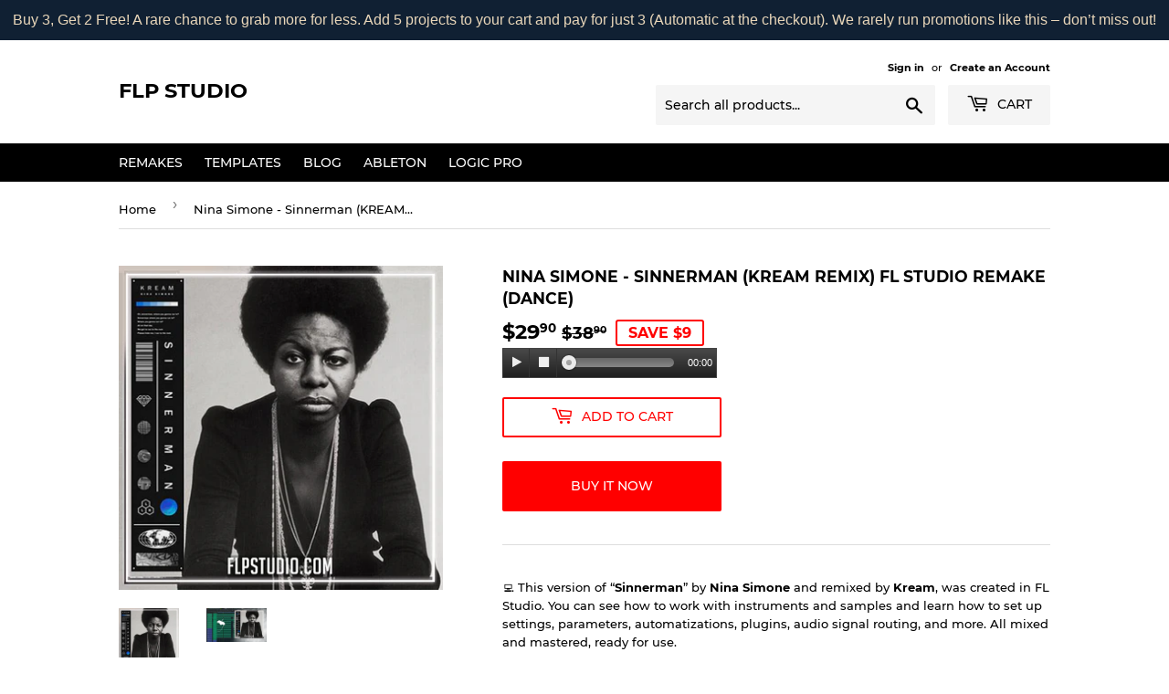

--- FILE ---
content_type: text/html; charset=utf-8
request_url: https://flpstudio.com/products/nina-simone-sinnerman-kream-remix-f
body_size: 23252
content:
<!doctype html>
<html class="no-touch no-js"><head>
 
<script>(function(H){H.className=H.className.replace(/\bno-js\b/,'js')})(document.documentElement)</script>
  <!-- Basic page needs ================================================== -->
  <meta charset="utf-8">
  <meta http-equiv="X-UA-Compatible" content="IE=edge,chrome=1">

  

  <!-- Title and description ================================================== -->
  <title>
  Nina Simone - Sinnerman (KREAM Remix) FL Studio Remake (Dance) &ndash; FLP Studio
  </title>

  
    <meta name="description" content="💻 This version of “Sinnerman” by Nina Simone and remixed by Kream, was created in FL Studio. You can see how to work with instruments and samples and learn how to set up settings, parameters, automatizations, plugins, audio signal routing, and more. All mixed and mastered, ready for use.   TEMPLATE SPECIFICATIONS: 📌Fil">
  

  <!-- Product meta ================================================== -->
  <!-- /snippets/social-meta-tags.liquid -->




<meta property="og:site_name" content="FLP Studio">
<meta property="og:url" content="https://flpstudio.com/products/nina-simone-sinnerman-kream-remix-f">
<meta property="og:title" content="Nina Simone - Sinnerman (KREAM Remix) FL Studio Remake (Dance)">
<meta property="og:type" content="product">
<meta property="og:description" content="💻 This version of “Sinnerman” by Nina Simone and remixed by Kream, was created in FL Studio. You can see how to work with instruments and samples and learn how to set up settings, parameters, automatizations, plugins, audio signal routing, and more. All mixed and mastered, ready for use.   TEMPLATE SPECIFICATIONS: 📌Fil">

  <meta property="og:price:amount" content="29.90">
  <meta property="og:price:currency" content="USD">

<meta property="og:image" content="http://flpstudio.com/cdn/shop/files/nina_1200x1200.png?v=1684180664"><meta property="og:image" content="http://flpstudio.com/cdn/shop/files/nina_087124de-5af3-4b26-8da5-3e3ae9b146c3_1200x1200.png?v=1684184452">
<meta property="og:image:secure_url" content="https://flpstudio.com/cdn/shop/files/nina_1200x1200.png?v=1684180664"><meta property="og:image:secure_url" content="https://flpstudio.com/cdn/shop/files/nina_087124de-5af3-4b26-8da5-3e3ae9b146c3_1200x1200.png?v=1684184452">


  <meta name="twitter:site" content="@topmusicarts">

<meta name="twitter:card" content="summary_large_image">
<meta name="twitter:title" content="Nina Simone - Sinnerman (KREAM Remix) FL Studio Remake (Dance)">
<meta name="twitter:description" content="💻 This version of “Sinnerman” by Nina Simone and remixed by Kream, was created in FL Studio. You can see how to work with instruments and samples and learn how to set up settings, parameters, automatizations, plugins, audio signal routing, and more. All mixed and mastered, ready for use.   TEMPLATE SPECIFICATIONS: 📌Fil">


  <!-- Helpers ================================================== -->
  <link rel="canonical" href="https://flpstudio.com/products/nina-simone-sinnerman-kream-remix-f">
  <meta name="viewport" content="width=device-width,initial-scale=1">

  <!-- CSS ================================================== -->
  <link href="//flpstudio.com/cdn/shop/t/3/assets/theme.scss.css?v=66639127727435741641689838257" rel="stylesheet" type="text/css" media="all" />

  <!-- Header hook for plugins ================================================== -->
  <script>window.performance && window.performance.mark && window.performance.mark('shopify.content_for_header.start');</script><meta id="shopify-digital-wallet" name="shopify-digital-wallet" content="/33021755451/digital_wallets/dialog">
<link rel="alternate" type="application/json+oembed" href="https://flpstudio.com/products/nina-simone-sinnerman-kream-remix-f.oembed">
<script async="async" src="/checkouts/internal/preloads.js?locale=en-US"></script>
<script id="shopify-features" type="application/json">{"accessToken":"9d85c19dd43854fa5ee17ae11f87de80","betas":["rich-media-storefront-analytics"],"domain":"flpstudio.com","predictiveSearch":true,"shopId":33021755451,"locale":"en"}</script>
<script>var Shopify = Shopify || {};
Shopify.shop = "flpstudio.myshopify.com";
Shopify.locale = "en";
Shopify.currency = {"active":"USD","rate":"1.0"};
Shopify.country = "US";
Shopify.theme = {"name":"Theme export  topmusicarts-com-supply-07-may-20...","id":132168679584,"schema_name":"Supply","schema_version":"8.9.20","theme_store_id":null,"role":"main"};
Shopify.theme.handle = "null";
Shopify.theme.style = {"id":null,"handle":null};
Shopify.cdnHost = "flpstudio.com/cdn";
Shopify.routes = Shopify.routes || {};
Shopify.routes.root = "/";</script>
<script type="module">!function(o){(o.Shopify=o.Shopify||{}).modules=!0}(window);</script>
<script>!function(o){function n(){var o=[];function n(){o.push(Array.prototype.slice.apply(arguments))}return n.q=o,n}var t=o.Shopify=o.Shopify||{};t.loadFeatures=n(),t.autoloadFeatures=n()}(window);</script>
<script id="shop-js-analytics" type="application/json">{"pageType":"product"}</script>
<script defer="defer" async type="module" src="//flpstudio.com/cdn/shopifycloud/shop-js/modules/v2/client.init-shop-cart-sync_BApSsMSl.en.esm.js"></script>
<script defer="defer" async type="module" src="//flpstudio.com/cdn/shopifycloud/shop-js/modules/v2/chunk.common_CBoos6YZ.esm.js"></script>
<script type="module">
  await import("//flpstudio.com/cdn/shopifycloud/shop-js/modules/v2/client.init-shop-cart-sync_BApSsMSl.en.esm.js");
await import("//flpstudio.com/cdn/shopifycloud/shop-js/modules/v2/chunk.common_CBoos6YZ.esm.js");

  window.Shopify.SignInWithShop?.initShopCartSync?.({"fedCMEnabled":true,"windoidEnabled":true});

</script>
<script>(function() {
  var isLoaded = false;
  function asyncLoad() {
    if (isLoaded) return;
    isLoaded = true;
    var urls = ["https:\/\/widgetic.com\/sdk\/sdk.js?shop=flpstudio.myshopify.com","https:\/\/widgetic.com\/sdk\/sdk.js?shop=flpstudio.myshopify.com","https:\/\/widgetic.com\/sdk\/sdk.js?shop=flpstudio.myshopify.com","\/\/searchserverapi.com\/widgets\/shopify\/init.js?a=2Z0v9q6S5i\u0026shop=flpstudio.myshopify.com","https:\/\/cdn.hextom.com\/js\/quickannouncementbar.js?shop=flpstudio.myshopify.com","https:\/\/dawtemplatesmaster.com\/_shopify_app_ressources\/osaria_sap\/js_onload\/style_papp.js?v=1.1\u0026shop=flpstudio.myshopify.com","https:\/\/dawtemplatesmaster.com\/_shopify_app_ressources\/osaria_sap\/js_onload\/mediaelement-and-player218-papp_from_rb.js?shop=flpstudio.myshopify.com"];
    for (var i = 0; i < urls.length; i++) {
      var s = document.createElement('script');
      s.type = 'text/javascript';
      s.async = true;
      s.src = urls[i];
      var x = document.getElementsByTagName('script')[0];
      x.parentNode.insertBefore(s, x);
    }
  };
  if(window.attachEvent) {
    window.attachEvent('onload', asyncLoad);
  } else {
    window.addEventListener('load', asyncLoad, false);
  }
})();</script>
<script id="__st">var __st={"a":33021755451,"offset":-18000,"reqid":"2c1c769d-0db8-48e2-88a4-2ddf30c5b1df-1768899383","pageurl":"flpstudio.com\/products\/nina-simone-sinnerman-kream-remix-f","u":"c34520b5cbb7","p":"product","rtyp":"product","rid":8943679635616};</script>
<script>window.ShopifyPaypalV4VisibilityTracking = true;</script>
<script id="captcha-bootstrap">!function(){'use strict';const t='contact',e='account',n='new_comment',o=[[t,t],['blogs',n],['comments',n],[t,'customer']],c=[[e,'customer_login'],[e,'guest_login'],[e,'recover_customer_password'],[e,'create_customer']],r=t=>t.map((([t,e])=>`form[action*='/${t}']:not([data-nocaptcha='true']) input[name='form_type'][value='${e}']`)).join(','),a=t=>()=>t?[...document.querySelectorAll(t)].map((t=>t.form)):[];function s(){const t=[...o],e=r(t);return a(e)}const i='password',u='form_key',d=['recaptcha-v3-token','g-recaptcha-response','h-captcha-response',i],f=()=>{try{return window.sessionStorage}catch{return}},m='__shopify_v',_=t=>t.elements[u];function p(t,e,n=!1){try{const o=window.sessionStorage,c=JSON.parse(o.getItem(e)),{data:r}=function(t){const{data:e,action:n}=t;return t[m]||n?{data:e,action:n}:{data:t,action:n}}(c);for(const[e,n]of Object.entries(r))t.elements[e]&&(t.elements[e].value=n);n&&o.removeItem(e)}catch(o){console.error('form repopulation failed',{error:o})}}const l='form_type',E='cptcha';function T(t){t.dataset[E]=!0}const w=window,h=w.document,L='Shopify',v='ce_forms',y='captcha';let A=!1;((t,e)=>{const n=(g='f06e6c50-85a8-45c8-87d0-21a2b65856fe',I='https://cdn.shopify.com/shopifycloud/storefront-forms-hcaptcha/ce_storefront_forms_captcha_hcaptcha.v1.5.2.iife.js',D={infoText:'Protected by hCaptcha',privacyText:'Privacy',termsText:'Terms'},(t,e,n)=>{const o=w[L][v],c=o.bindForm;if(c)return c(t,g,e,D).then(n);var r;o.q.push([[t,g,e,D],n]),r=I,A||(h.body.append(Object.assign(h.createElement('script'),{id:'captcha-provider',async:!0,src:r})),A=!0)});var g,I,D;w[L]=w[L]||{},w[L][v]=w[L][v]||{},w[L][v].q=[],w[L][y]=w[L][y]||{},w[L][y].protect=function(t,e){n(t,void 0,e),T(t)},Object.freeze(w[L][y]),function(t,e,n,w,h,L){const[v,y,A,g]=function(t,e,n){const i=e?o:[],u=t?c:[],d=[...i,...u],f=r(d),m=r(i),_=r(d.filter((([t,e])=>n.includes(e))));return[a(f),a(m),a(_),s()]}(w,h,L),I=t=>{const e=t.target;return e instanceof HTMLFormElement?e:e&&e.form},D=t=>v().includes(t);t.addEventListener('submit',(t=>{const e=I(t);if(!e)return;const n=D(e)&&!e.dataset.hcaptchaBound&&!e.dataset.recaptchaBound,o=_(e),c=g().includes(e)&&(!o||!o.value);(n||c)&&t.preventDefault(),c&&!n&&(function(t){try{if(!f())return;!function(t){const e=f();if(!e)return;const n=_(t);if(!n)return;const o=n.value;o&&e.removeItem(o)}(t);const e=Array.from(Array(32),(()=>Math.random().toString(36)[2])).join('');!function(t,e){_(t)||t.append(Object.assign(document.createElement('input'),{type:'hidden',name:u})),t.elements[u].value=e}(t,e),function(t,e){const n=f();if(!n)return;const o=[...t.querySelectorAll(`input[type='${i}']`)].map((({name:t})=>t)),c=[...d,...o],r={};for(const[a,s]of new FormData(t).entries())c.includes(a)||(r[a]=s);n.setItem(e,JSON.stringify({[m]:1,action:t.action,data:r}))}(t,e)}catch(e){console.error('failed to persist form',e)}}(e),e.submit())}));const S=(t,e)=>{t&&!t.dataset[E]&&(n(t,e.some((e=>e===t))),T(t))};for(const o of['focusin','change'])t.addEventListener(o,(t=>{const e=I(t);D(e)&&S(e,y())}));const B=e.get('form_key'),M=e.get(l),P=B&&M;t.addEventListener('DOMContentLoaded',(()=>{const t=y();if(P)for(const e of t)e.elements[l].value===M&&p(e,B);[...new Set([...A(),...v().filter((t=>'true'===t.dataset.shopifyCaptcha))])].forEach((e=>S(e,t)))}))}(h,new URLSearchParams(w.location.search),n,t,e,['guest_login'])})(!0,!0)}();</script>
<script integrity="sha256-4kQ18oKyAcykRKYeNunJcIwy7WH5gtpwJnB7kiuLZ1E=" data-source-attribution="shopify.loadfeatures" defer="defer" src="//flpstudio.com/cdn/shopifycloud/storefront/assets/storefront/load_feature-a0a9edcb.js" crossorigin="anonymous"></script>
<script data-source-attribution="shopify.dynamic_checkout.dynamic.init">var Shopify=Shopify||{};Shopify.PaymentButton=Shopify.PaymentButton||{isStorefrontPortableWallets:!0,init:function(){window.Shopify.PaymentButton.init=function(){};var t=document.createElement("script");t.src="https://flpstudio.com/cdn/shopifycloud/portable-wallets/latest/portable-wallets.en.js",t.type="module",document.head.appendChild(t)}};
</script>
<script data-source-attribution="shopify.dynamic_checkout.buyer_consent">
  function portableWalletsHideBuyerConsent(e){var t=document.getElementById("shopify-buyer-consent"),n=document.getElementById("shopify-subscription-policy-button");t&&n&&(t.classList.add("hidden"),t.setAttribute("aria-hidden","true"),n.removeEventListener("click",e))}function portableWalletsShowBuyerConsent(e){var t=document.getElementById("shopify-buyer-consent"),n=document.getElementById("shopify-subscription-policy-button");t&&n&&(t.classList.remove("hidden"),t.removeAttribute("aria-hidden"),n.addEventListener("click",e))}window.Shopify?.PaymentButton&&(window.Shopify.PaymentButton.hideBuyerConsent=portableWalletsHideBuyerConsent,window.Shopify.PaymentButton.showBuyerConsent=portableWalletsShowBuyerConsent);
</script>
<script>
  function portableWalletsCleanup(e){e&&e.src&&console.error("Failed to load portable wallets script "+e.src);var t=document.querySelectorAll("shopify-accelerated-checkout .shopify-payment-button__skeleton, shopify-accelerated-checkout-cart .wallet-cart-button__skeleton"),e=document.getElementById("shopify-buyer-consent");for(let e=0;e<t.length;e++)t[e].remove();e&&e.remove()}function portableWalletsNotLoadedAsModule(e){e instanceof ErrorEvent&&"string"==typeof e.message&&e.message.includes("import.meta")&&"string"==typeof e.filename&&e.filename.includes("portable-wallets")&&(window.removeEventListener("error",portableWalletsNotLoadedAsModule),window.Shopify.PaymentButton.failedToLoad=e,"loading"===document.readyState?document.addEventListener("DOMContentLoaded",window.Shopify.PaymentButton.init):window.Shopify.PaymentButton.init())}window.addEventListener("error",portableWalletsNotLoadedAsModule);
</script>

<script type="module" src="https://flpstudio.com/cdn/shopifycloud/portable-wallets/latest/portable-wallets.en.js" onError="portableWalletsCleanup(this)" crossorigin="anonymous"></script>
<script nomodule>
  document.addEventListener("DOMContentLoaded", portableWalletsCleanup);
</script>

<link id="shopify-accelerated-checkout-styles" rel="stylesheet" media="screen" href="https://flpstudio.com/cdn/shopifycloud/portable-wallets/latest/accelerated-checkout-backwards-compat.css" crossorigin="anonymous">
<style id="shopify-accelerated-checkout-cart">
        #shopify-buyer-consent {
  margin-top: 1em;
  display: inline-block;
  width: 100%;
}

#shopify-buyer-consent.hidden {
  display: none;
}

#shopify-subscription-policy-button {
  background: none;
  border: none;
  padding: 0;
  text-decoration: underline;
  font-size: inherit;
  cursor: pointer;
}

#shopify-subscription-policy-button::before {
  box-shadow: none;
}

      </style>

<script>window.performance && window.performance.mark && window.performance.mark('shopify.content_for_header.end');</script>

  
  

  <script src="//flpstudio.com/cdn/shop/t/3/assets/jquery-2.2.3.min.js?v=58211863146907186831688749637" type="text/javascript"></script>

  <script src="//flpstudio.com/cdn/shop/t/3/assets/lazysizes.min.js?v=8147953233334221341688749637" async="async"></script>
  <script src="//flpstudio.com/cdn/shop/t/3/assets/vendor.js?v=106177282645720727331688749637" defer="defer"></script>
  <script src="//flpstudio.com/cdn/shop/t/3/assets/theme.js?v=14484617280571791471688749653" defer="defer"></script>


<!-- BEGIN app block: shopify://apps/frequently-bought/blocks/app-embed-block/b1a8cbea-c844-4842-9529-7c62dbab1b1f --><script>
    window.codeblackbelt = window.codeblackbelt || {};
    window.codeblackbelt.shop = window.codeblackbelt.shop || 'flpstudio.myshopify.com';
    
        window.codeblackbelt.productId = 8943679635616;</script><script src="//cdn.codeblackbelt.com/widgets/frequently-bought-together/main.min.js?version=2026012003-0500" async></script>
 <!-- END app block --><link href="https://monorail-edge.shopifysvc.com" rel="dns-prefetch">
<script>(function(){if ("sendBeacon" in navigator && "performance" in window) {try {var session_token_from_headers = performance.getEntriesByType('navigation')[0].serverTiming.find(x => x.name == '_s').description;} catch {var session_token_from_headers = undefined;}var session_cookie_matches = document.cookie.match(/_shopify_s=([^;]*)/);var session_token_from_cookie = session_cookie_matches && session_cookie_matches.length === 2 ? session_cookie_matches[1] : "";var session_token = session_token_from_headers || session_token_from_cookie || "";function handle_abandonment_event(e) {var entries = performance.getEntries().filter(function(entry) {return /monorail-edge.shopifysvc.com/.test(entry.name);});if (!window.abandonment_tracked && entries.length === 0) {window.abandonment_tracked = true;var currentMs = Date.now();var navigation_start = performance.timing.navigationStart;var payload = {shop_id: 33021755451,url: window.location.href,navigation_start,duration: currentMs - navigation_start,session_token,page_type: "product"};window.navigator.sendBeacon("https://monorail-edge.shopifysvc.com/v1/produce", JSON.stringify({schema_id: "online_store_buyer_site_abandonment/1.1",payload: payload,metadata: {event_created_at_ms: currentMs,event_sent_at_ms: currentMs}}));}}window.addEventListener('pagehide', handle_abandonment_event);}}());</script>
<script id="web-pixels-manager-setup">(function e(e,d,r,n,o){if(void 0===o&&(o={}),!Boolean(null===(a=null===(i=window.Shopify)||void 0===i?void 0:i.analytics)||void 0===a?void 0:a.replayQueue)){var i,a;window.Shopify=window.Shopify||{};var t=window.Shopify;t.analytics=t.analytics||{};var s=t.analytics;s.replayQueue=[],s.publish=function(e,d,r){return s.replayQueue.push([e,d,r]),!0};try{self.performance.mark("wpm:start")}catch(e){}var l=function(){var e={modern:/Edge?\/(1{2}[4-9]|1[2-9]\d|[2-9]\d{2}|\d{4,})\.\d+(\.\d+|)|Firefox\/(1{2}[4-9]|1[2-9]\d|[2-9]\d{2}|\d{4,})\.\d+(\.\d+|)|Chrom(ium|e)\/(9{2}|\d{3,})\.\d+(\.\d+|)|(Maci|X1{2}).+ Version\/(15\.\d+|(1[6-9]|[2-9]\d|\d{3,})\.\d+)([,.]\d+|)( \(\w+\)|)( Mobile\/\w+|) Safari\/|Chrome.+OPR\/(9{2}|\d{3,})\.\d+\.\d+|(CPU[ +]OS|iPhone[ +]OS|CPU[ +]iPhone|CPU IPhone OS|CPU iPad OS)[ +]+(15[._]\d+|(1[6-9]|[2-9]\d|\d{3,})[._]\d+)([._]\d+|)|Android:?[ /-](13[3-9]|1[4-9]\d|[2-9]\d{2}|\d{4,})(\.\d+|)(\.\d+|)|Android.+Firefox\/(13[5-9]|1[4-9]\d|[2-9]\d{2}|\d{4,})\.\d+(\.\d+|)|Android.+Chrom(ium|e)\/(13[3-9]|1[4-9]\d|[2-9]\d{2}|\d{4,})\.\d+(\.\d+|)|SamsungBrowser\/([2-9]\d|\d{3,})\.\d+/,legacy:/Edge?\/(1[6-9]|[2-9]\d|\d{3,})\.\d+(\.\d+|)|Firefox\/(5[4-9]|[6-9]\d|\d{3,})\.\d+(\.\d+|)|Chrom(ium|e)\/(5[1-9]|[6-9]\d|\d{3,})\.\d+(\.\d+|)([\d.]+$|.*Safari\/(?![\d.]+ Edge\/[\d.]+$))|(Maci|X1{2}).+ Version\/(10\.\d+|(1[1-9]|[2-9]\d|\d{3,})\.\d+)([,.]\d+|)( \(\w+\)|)( Mobile\/\w+|) Safari\/|Chrome.+OPR\/(3[89]|[4-9]\d|\d{3,})\.\d+\.\d+|(CPU[ +]OS|iPhone[ +]OS|CPU[ +]iPhone|CPU IPhone OS|CPU iPad OS)[ +]+(10[._]\d+|(1[1-9]|[2-9]\d|\d{3,})[._]\d+)([._]\d+|)|Android:?[ /-](13[3-9]|1[4-9]\d|[2-9]\d{2}|\d{4,})(\.\d+|)(\.\d+|)|Mobile Safari.+OPR\/([89]\d|\d{3,})\.\d+\.\d+|Android.+Firefox\/(13[5-9]|1[4-9]\d|[2-9]\d{2}|\d{4,})\.\d+(\.\d+|)|Android.+Chrom(ium|e)\/(13[3-9]|1[4-9]\d|[2-9]\d{2}|\d{4,})\.\d+(\.\d+|)|Android.+(UC? ?Browser|UCWEB|U3)[ /]?(15\.([5-9]|\d{2,})|(1[6-9]|[2-9]\d|\d{3,})\.\d+)\.\d+|SamsungBrowser\/(5\.\d+|([6-9]|\d{2,})\.\d+)|Android.+MQ{2}Browser\/(14(\.(9|\d{2,})|)|(1[5-9]|[2-9]\d|\d{3,})(\.\d+|))(\.\d+|)|K[Aa][Ii]OS\/(3\.\d+|([4-9]|\d{2,})\.\d+)(\.\d+|)/},d=e.modern,r=e.legacy,n=navigator.userAgent;return n.match(d)?"modern":n.match(r)?"legacy":"unknown"}(),u="modern"===l?"modern":"legacy",c=(null!=n?n:{modern:"",legacy:""})[u],f=function(e){return[e.baseUrl,"/wpm","/b",e.hashVersion,"modern"===e.buildTarget?"m":"l",".js"].join("")}({baseUrl:d,hashVersion:r,buildTarget:u}),m=function(e){var d=e.version,r=e.bundleTarget,n=e.surface,o=e.pageUrl,i=e.monorailEndpoint;return{emit:function(e){var a=e.status,t=e.errorMsg,s=(new Date).getTime(),l=JSON.stringify({metadata:{event_sent_at_ms:s},events:[{schema_id:"web_pixels_manager_load/3.1",payload:{version:d,bundle_target:r,page_url:o,status:a,surface:n,error_msg:t},metadata:{event_created_at_ms:s}}]});if(!i)return console&&console.warn&&console.warn("[Web Pixels Manager] No Monorail endpoint provided, skipping logging."),!1;try{return self.navigator.sendBeacon.bind(self.navigator)(i,l)}catch(e){}var u=new XMLHttpRequest;try{return u.open("POST",i,!0),u.setRequestHeader("Content-Type","text/plain"),u.send(l),!0}catch(e){return console&&console.warn&&console.warn("[Web Pixels Manager] Got an unhandled error while logging to Monorail."),!1}}}}({version:r,bundleTarget:l,surface:e.surface,pageUrl:self.location.href,monorailEndpoint:e.monorailEndpoint});try{o.browserTarget=l,function(e){var d=e.src,r=e.async,n=void 0===r||r,o=e.onload,i=e.onerror,a=e.sri,t=e.scriptDataAttributes,s=void 0===t?{}:t,l=document.createElement("script"),u=document.querySelector("head"),c=document.querySelector("body");if(l.async=n,l.src=d,a&&(l.integrity=a,l.crossOrigin="anonymous"),s)for(var f in s)if(Object.prototype.hasOwnProperty.call(s,f))try{l.dataset[f]=s[f]}catch(e){}if(o&&l.addEventListener("load",o),i&&l.addEventListener("error",i),u)u.appendChild(l);else{if(!c)throw new Error("Did not find a head or body element to append the script");c.appendChild(l)}}({src:f,async:!0,onload:function(){if(!function(){var e,d;return Boolean(null===(d=null===(e=window.Shopify)||void 0===e?void 0:e.analytics)||void 0===d?void 0:d.initialized)}()){var d=window.webPixelsManager.init(e)||void 0;if(d){var r=window.Shopify.analytics;r.replayQueue.forEach((function(e){var r=e[0],n=e[1],o=e[2];d.publishCustomEvent(r,n,o)})),r.replayQueue=[],r.publish=d.publishCustomEvent,r.visitor=d.visitor,r.initialized=!0}}},onerror:function(){return m.emit({status:"failed",errorMsg:"".concat(f," has failed to load")})},sri:function(e){var d=/^sha384-[A-Za-z0-9+/=]+$/;return"string"==typeof e&&d.test(e)}(c)?c:"",scriptDataAttributes:o}),m.emit({status:"loading"})}catch(e){m.emit({status:"failed",errorMsg:(null==e?void 0:e.message)||"Unknown error"})}}})({shopId: 33021755451,storefrontBaseUrl: "https://flpstudio.com",extensionsBaseUrl: "https://extensions.shopifycdn.com/cdn/shopifycloud/web-pixels-manager",monorailEndpoint: "https://monorail-edge.shopifysvc.com/unstable/produce_batch",surface: "storefront-renderer",enabledBetaFlags: ["2dca8a86"],webPixelsConfigList: [{"id":"320831648","configuration":"{\"pixel_id\":\"276050869643185\",\"pixel_type\":\"facebook_pixel\",\"metaapp_system_user_token\":\"-\"}","eventPayloadVersion":"v1","runtimeContext":"OPEN","scriptVersion":"ca16bc87fe92b6042fbaa3acc2fbdaa6","type":"APP","apiClientId":2329312,"privacyPurposes":["ANALYTICS","MARKETING","SALE_OF_DATA"],"dataSharingAdjustments":{"protectedCustomerApprovalScopes":["read_customer_address","read_customer_email","read_customer_name","read_customer_personal_data","read_customer_phone"]}},{"id":"shopify-app-pixel","configuration":"{}","eventPayloadVersion":"v1","runtimeContext":"STRICT","scriptVersion":"0450","apiClientId":"shopify-pixel","type":"APP","privacyPurposes":["ANALYTICS","MARKETING"]},{"id":"shopify-custom-pixel","eventPayloadVersion":"v1","runtimeContext":"LAX","scriptVersion":"0450","apiClientId":"shopify-pixel","type":"CUSTOM","privacyPurposes":["ANALYTICS","MARKETING"]}],isMerchantRequest: false,initData: {"shop":{"name":"FLP Studio","paymentSettings":{"currencyCode":"USD"},"myshopifyDomain":"flpstudio.myshopify.com","countryCode":"UA","storefrontUrl":"https:\/\/flpstudio.com"},"customer":null,"cart":null,"checkout":null,"productVariants":[{"price":{"amount":29.9,"currencyCode":"USD"},"product":{"title":"Nina Simone - Sinnerman (KREAM Remix) FL Studio Remake (Dance)","vendor":"FLP Studio","id":"8943679635616","untranslatedTitle":"Nina Simone - Sinnerman (KREAM Remix) FL Studio Remake (Dance)","url":"\/products\/nina-simone-sinnerman-kream-remix-f","type":"Fl Studio Remake"},"id":"44502199337120","image":{"src":"\/\/flpstudio.com\/cdn\/shop\/files\/nina.png?v=1684180664"},"sku":"","title":"Default Title","untranslatedTitle":"Default Title"}],"purchasingCompany":null},},"https://flpstudio.com/cdn","fcfee988w5aeb613cpc8e4bc33m6693e112",{"modern":"","legacy":""},{"shopId":"33021755451","storefrontBaseUrl":"https:\/\/flpstudio.com","extensionBaseUrl":"https:\/\/extensions.shopifycdn.com\/cdn\/shopifycloud\/web-pixels-manager","surface":"storefront-renderer","enabledBetaFlags":"[\"2dca8a86\"]","isMerchantRequest":"false","hashVersion":"fcfee988w5aeb613cpc8e4bc33m6693e112","publish":"custom","events":"[[\"page_viewed\",{}],[\"product_viewed\",{\"productVariant\":{\"price\":{\"amount\":29.9,\"currencyCode\":\"USD\"},\"product\":{\"title\":\"Nina Simone - Sinnerman (KREAM Remix) FL Studio Remake (Dance)\",\"vendor\":\"FLP Studio\",\"id\":\"8943679635616\",\"untranslatedTitle\":\"Nina Simone - Sinnerman (KREAM Remix) FL Studio Remake (Dance)\",\"url\":\"\/products\/nina-simone-sinnerman-kream-remix-f\",\"type\":\"Fl Studio Remake\"},\"id\":\"44502199337120\",\"image\":{\"src\":\"\/\/flpstudio.com\/cdn\/shop\/files\/nina.png?v=1684180664\"},\"sku\":\"\",\"title\":\"Default Title\",\"untranslatedTitle\":\"Default Title\"}}]]"});</script><script>
  window.ShopifyAnalytics = window.ShopifyAnalytics || {};
  window.ShopifyAnalytics.meta = window.ShopifyAnalytics.meta || {};
  window.ShopifyAnalytics.meta.currency = 'USD';
  var meta = {"product":{"id":8943679635616,"gid":"gid:\/\/shopify\/Product\/8943679635616","vendor":"FLP Studio","type":"Fl Studio Remake","handle":"nina-simone-sinnerman-kream-remix-f","variants":[{"id":44502199337120,"price":2990,"name":"Nina Simone - Sinnerman (KREAM Remix) FL Studio Remake (Dance)","public_title":null,"sku":""}],"remote":false},"page":{"pageType":"product","resourceType":"product","resourceId":8943679635616,"requestId":"2c1c769d-0db8-48e2-88a4-2ddf30c5b1df-1768899383"}};
  for (var attr in meta) {
    window.ShopifyAnalytics.meta[attr] = meta[attr];
  }
</script>
<script class="analytics">
  (function () {
    var customDocumentWrite = function(content) {
      var jquery = null;

      if (window.jQuery) {
        jquery = window.jQuery;
      } else if (window.Checkout && window.Checkout.$) {
        jquery = window.Checkout.$;
      }

      if (jquery) {
        jquery('body').append(content);
      }
    };

    var hasLoggedConversion = function(token) {
      if (token) {
        return document.cookie.indexOf('loggedConversion=' + token) !== -1;
      }
      return false;
    }

    var setCookieIfConversion = function(token) {
      if (token) {
        var twoMonthsFromNow = new Date(Date.now());
        twoMonthsFromNow.setMonth(twoMonthsFromNow.getMonth() + 2);

        document.cookie = 'loggedConversion=' + token + '; expires=' + twoMonthsFromNow;
      }
    }

    var trekkie = window.ShopifyAnalytics.lib = window.trekkie = window.trekkie || [];
    if (trekkie.integrations) {
      return;
    }
    trekkie.methods = [
      'identify',
      'page',
      'ready',
      'track',
      'trackForm',
      'trackLink'
    ];
    trekkie.factory = function(method) {
      return function() {
        var args = Array.prototype.slice.call(arguments);
        args.unshift(method);
        trekkie.push(args);
        return trekkie;
      };
    };
    for (var i = 0; i < trekkie.methods.length; i++) {
      var key = trekkie.methods[i];
      trekkie[key] = trekkie.factory(key);
    }
    trekkie.load = function(config) {
      trekkie.config = config || {};
      trekkie.config.initialDocumentCookie = document.cookie;
      var first = document.getElementsByTagName('script')[0];
      var script = document.createElement('script');
      script.type = 'text/javascript';
      script.onerror = function(e) {
        var scriptFallback = document.createElement('script');
        scriptFallback.type = 'text/javascript';
        scriptFallback.onerror = function(error) {
                var Monorail = {
      produce: function produce(monorailDomain, schemaId, payload) {
        var currentMs = new Date().getTime();
        var event = {
          schema_id: schemaId,
          payload: payload,
          metadata: {
            event_created_at_ms: currentMs,
            event_sent_at_ms: currentMs
          }
        };
        return Monorail.sendRequest("https://" + monorailDomain + "/v1/produce", JSON.stringify(event));
      },
      sendRequest: function sendRequest(endpointUrl, payload) {
        // Try the sendBeacon API
        if (window && window.navigator && typeof window.navigator.sendBeacon === 'function' && typeof window.Blob === 'function' && !Monorail.isIos12()) {
          var blobData = new window.Blob([payload], {
            type: 'text/plain'
          });

          if (window.navigator.sendBeacon(endpointUrl, blobData)) {
            return true;
          } // sendBeacon was not successful

        } // XHR beacon

        var xhr = new XMLHttpRequest();

        try {
          xhr.open('POST', endpointUrl);
          xhr.setRequestHeader('Content-Type', 'text/plain');
          xhr.send(payload);
        } catch (e) {
          console.log(e);
        }

        return false;
      },
      isIos12: function isIos12() {
        return window.navigator.userAgent.lastIndexOf('iPhone; CPU iPhone OS 12_') !== -1 || window.navigator.userAgent.lastIndexOf('iPad; CPU OS 12_') !== -1;
      }
    };
    Monorail.produce('monorail-edge.shopifysvc.com',
      'trekkie_storefront_load_errors/1.1',
      {shop_id: 33021755451,
      theme_id: 132168679584,
      app_name: "storefront",
      context_url: window.location.href,
      source_url: "//flpstudio.com/cdn/s/trekkie.storefront.cd680fe47e6c39ca5d5df5f0a32d569bc48c0f27.min.js"});

        };
        scriptFallback.async = true;
        scriptFallback.src = '//flpstudio.com/cdn/s/trekkie.storefront.cd680fe47e6c39ca5d5df5f0a32d569bc48c0f27.min.js';
        first.parentNode.insertBefore(scriptFallback, first);
      };
      script.async = true;
      script.src = '//flpstudio.com/cdn/s/trekkie.storefront.cd680fe47e6c39ca5d5df5f0a32d569bc48c0f27.min.js';
      first.parentNode.insertBefore(script, first);
    };
    trekkie.load(
      {"Trekkie":{"appName":"storefront","development":false,"defaultAttributes":{"shopId":33021755451,"isMerchantRequest":null,"themeId":132168679584,"themeCityHash":"4031503226204166855","contentLanguage":"en","currency":"USD","eventMetadataId":"80897ff9-e429-48b6-9b6d-dc34d03fafac"},"isServerSideCookieWritingEnabled":true,"monorailRegion":"shop_domain","enabledBetaFlags":["65f19447"]},"Session Attribution":{},"S2S":{"facebookCapiEnabled":true,"source":"trekkie-storefront-renderer","apiClientId":580111}}
    );

    var loaded = false;
    trekkie.ready(function() {
      if (loaded) return;
      loaded = true;

      window.ShopifyAnalytics.lib = window.trekkie;

      var originalDocumentWrite = document.write;
      document.write = customDocumentWrite;
      try { window.ShopifyAnalytics.merchantGoogleAnalytics.call(this); } catch(error) {};
      document.write = originalDocumentWrite;

      window.ShopifyAnalytics.lib.page(null,{"pageType":"product","resourceType":"product","resourceId":8943679635616,"requestId":"2c1c769d-0db8-48e2-88a4-2ddf30c5b1df-1768899383","shopifyEmitted":true});

      var match = window.location.pathname.match(/checkouts\/(.+)\/(thank_you|post_purchase)/)
      var token = match? match[1]: undefined;
      if (!hasLoggedConversion(token)) {
        setCookieIfConversion(token);
        window.ShopifyAnalytics.lib.track("Viewed Product",{"currency":"USD","variantId":44502199337120,"productId":8943679635616,"productGid":"gid:\/\/shopify\/Product\/8943679635616","name":"Nina Simone - Sinnerman (KREAM Remix) FL Studio Remake (Dance)","price":"29.90","sku":"","brand":"FLP Studio","variant":null,"category":"Fl Studio Remake","nonInteraction":true,"remote":false},undefined,undefined,{"shopifyEmitted":true});
      window.ShopifyAnalytics.lib.track("monorail:\/\/trekkie_storefront_viewed_product\/1.1",{"currency":"USD","variantId":44502199337120,"productId":8943679635616,"productGid":"gid:\/\/shopify\/Product\/8943679635616","name":"Nina Simone - Sinnerman (KREAM Remix) FL Studio Remake (Dance)","price":"29.90","sku":"","brand":"FLP Studio","variant":null,"category":"Fl Studio Remake","nonInteraction":true,"remote":false,"referer":"https:\/\/flpstudio.com\/products\/nina-simone-sinnerman-kream-remix-f"});
      }
    });


        var eventsListenerScript = document.createElement('script');
        eventsListenerScript.async = true;
        eventsListenerScript.src = "//flpstudio.com/cdn/shopifycloud/storefront/assets/shop_events_listener-3da45d37.js";
        document.getElementsByTagName('head')[0].appendChild(eventsListenerScript);

})();</script>
<script
  defer
  src="https://flpstudio.com/cdn/shopifycloud/perf-kit/shopify-perf-kit-3.0.4.min.js"
  data-application="storefront-renderer"
  data-shop-id="33021755451"
  data-render-region="gcp-us-central1"
  data-page-type="product"
  data-theme-instance-id="132168679584"
  data-theme-name="Supply"
  data-theme-version="8.9.20"
  data-monorail-region="shop_domain"
  data-resource-timing-sampling-rate="10"
  data-shs="true"
  data-shs-beacon="true"
  data-shs-export-with-fetch="true"
  data-shs-logs-sample-rate="1"
  data-shs-beacon-endpoint="https://flpstudio.com/api/collect"
></script>
</head>

<body id="nina-simone-sinnerman-kream-remix-fl-studio-remake-dance" class="template-product">

  <div id="shopify-section-header" class="shopify-section header-section"><header class="site-header" role="banner" data-section-id="header" data-section-type="header-section">
  <div class="wrapper">

    <div class="grid--full">
      <div class="grid-item large--one-half">
        
          <div class="h1 header-logo" itemscope itemtype="http://schema.org/Organization">
        
          
            <a href="/" itemprop="url">FLP Studio</a>
          
        
          </div>
        
      </div>

      <div class="grid-item large--one-half text-center large--text-right">
        
          <div class="site-header--text-links">
            

            
              <span class="site-header--meta-links medium-down--hide">
                
                  <a href="/account/login" id="customer_login_link">Sign in</a>
                  <span class="site-header--spacer">or</span>
                  <a href="/account/register" id="customer_register_link">Create an Account</a>
                
              </span>
            
          </div>

          <br class="medium-down--hide">
        

        <form action="/search" method="get" class="search-bar" role="search">
  <input type="hidden" name="type" value="product">

  <input type="search" name="q" value="" placeholder="Search all products..." aria-label="Search all products...">
  <button type="submit" class="search-bar--submit icon-fallback-text">
    <span class="icon icon-search" aria-hidden="true"></span>
    <span class="fallback-text">Search</span>
  </button>
</form>


        <a href="/cart" class="header-cart-btn cart-toggle">
          <span class="icon icon-cart"></span>
          Cart <span class="cart-count cart-badge--desktop hidden-count">0</span>
        </a>
      </div>
    </div>

  </div>
</header>

<div id="mobileNavBar">
  <div class="display-table-cell">
    <button class="menu-toggle mobileNavBar-link" aria-controls="navBar" aria-expanded="false"><span class="icon icon-hamburger" aria-hidden="true"></span>Menu</button>
  </div>
  <div class="display-table-cell">
    <a href="/cart" class="cart-toggle mobileNavBar-link">
      <span class="icon icon-cart"></span>
      Cart <span class="cart-count hidden-count">0</span>
    </a>
  </div>
</div>

<nav class="nav-bar" id="navBar" role="navigation">
  <div class="wrapper">
    <form action="/search" method="get" class="search-bar" role="search">
  <input type="hidden" name="type" value="product">

  <input type="search" name="q" value="" placeholder="Search all products..." aria-label="Search all products...">
  <button type="submit" class="search-bar--submit icon-fallback-text">
    <span class="icon icon-search" aria-hidden="true"></span>
    <span class="fallback-text">Search</span>
  </button>
</form>

    <ul class="mobile-nav" id="MobileNav">
  
  <li class="large--hide">
    <a href="/">Home</a>
  </li>
  
  
    
      <li>
        <a
          href="/collections/fl-studio-remakes"
          class="mobile-nav--link"
          data-meganav-type="child"
          >
            Remakes
        </a>
      </li>
    
  
    
      <li>
        <a
          href="/collections/fl-studio-templates"
          class="mobile-nav--link"
          data-meganav-type="child"
          >
            Templates
        </a>
      </li>
    
  
    
      <li>
        <a
          href="/blogs/news"
          class="mobile-nav--link"
          data-meganav-type="child"
          >
            Blog
        </a>
      </li>
    
  
    
      <li>
        <a
          href="https://topmusicarts.com"
          class="mobile-nav--link"
          data-meganav-type="child"
          >
            Ableton
        </a>
      </li>
    
  
    
      <li>
        <a
          href="https://logicxx.com"
          class="mobile-nav--link"
          data-meganav-type="child"
          >
            Logic Pro
        </a>
      </li>
    
  

  
    
      <li class="customer-navlink large--hide"><a href="/account/login" id="customer_login_link">Sign in</a></li>
      <li class="customer-navlink large--hide"><a href="/account/register" id="customer_register_link">Create an Account</a></li>
    
  
</ul>

    <ul class="site-nav" id="AccessibleNav">
  
  <li class="large--hide">
    <a href="/">Home</a>
  </li>
  
  
    
      <li>
        <a
          href="/collections/fl-studio-remakes"
          class="site-nav--link"
          data-meganav-type="child"
          >
            Remakes
        </a>
      </li>
    
  
    
      <li>
        <a
          href="/collections/fl-studio-templates"
          class="site-nav--link"
          data-meganav-type="child"
          >
            Templates
        </a>
      </li>
    
  
    
      <li>
        <a
          href="/blogs/news"
          class="site-nav--link"
          data-meganav-type="child"
          >
            Blog
        </a>
      </li>
    
  
    
      <li>
        <a
          href="https://topmusicarts.com"
          class="site-nav--link"
          data-meganav-type="child"
          >
            Ableton
        </a>
      </li>
    
  
    
      <li>
        <a
          href="https://logicxx.com"
          class="site-nav--link"
          data-meganav-type="child"
          >
            Logic Pro
        </a>
      </li>
    
  

  
    
      <li class="customer-navlink large--hide"><a href="/account/login" id="customer_login_link">Sign in</a></li>
      <li class="customer-navlink large--hide"><a href="/account/register" id="customer_register_link">Create an Account</a></li>
    
  
</ul>

  </div>
</nav>




</div>

  <main class="wrapper main-content" role="main">

    

<div id="shopify-section-product-template" class="shopify-section product-template-section"><div id="ProductSection" data-section-id="product-template" data-section-type="product-template" data-zoom-toggle="zoom-in" data-zoom-enabled="false" data-related-enabled="" data-social-sharing="" data-show-compare-at-price="true" data-stock="false" data-incoming-transfer="false" data-ajax-cart-method="modal">





<nav class="breadcrumb" role="navigation" aria-label="breadcrumbs">
  <a href="/" title="Back to the frontpage">Home</a>

  

    
    <span class="divider" aria-hidden="true">&rsaquo;</span>
    <span class="breadcrumb--truncate">Nina Simone - Sinnerman (KREAM Remix) FL Studio Remake (Dance)</span>

  
</nav>








  <style>
    .selector-wrapper select, .product-variants select {
      margin-bottom: 13px;
    }
  </style>


<div class="grid" itemscope itemtype="http://schema.org/Product">
  <meta itemprop="url" content="https://flpstudio.com/products/nina-simone-sinnerman-kream-remix-f">
  <meta itemprop="image" content="//flpstudio.com/cdn/shop/files/nina_grande.png?v=1684180664">

  <div class="grid-item large--two-fifths">
    <div class="grid">
      <div class="grid-item large--eleven-twelfths text-center">
        <div class="product-photo-container" id="productPhotoContainer-product-template">
          
          
<div id="productPhotoWrapper-product-template-34165974859936" class="lazyload__image-wrapper" data-image-id="34165974859936" style="max-width: 700px">
              <div class="no-js product__image-wrapper" style="padding-top:100.0%;">
                <img id=""
                  
                  src="//flpstudio.com/cdn/shop/files/nina_300x300.png?v=1684180664"
                  
                  class="lazyload no-js lazypreload"
                  data-src="//flpstudio.com/cdn/shop/files/nina_{width}x.png?v=1684180664"
                  data-widths="[180, 360, 540, 720, 900, 1080, 1296, 1512, 1728, 2048]"
                  data-aspectratio="1.0"
                  data-sizes="auto"
                  alt="Nina Simone - Sinnerman (KREAM Remix) FL Studio Remake (Dance)"
                  >
              </div>
            </div>
            
              <noscript>
                <img src="//flpstudio.com/cdn/shop/files/nina_580x.png?v=1684180664"
                  srcset="//flpstudio.com/cdn/shop/files/nina_580x.png?v=1684180664 1x, //flpstudio.com/cdn/shop/files/nina_580x@2x.png?v=1684180664 2x"
                  alt="Nina Simone - Sinnerman (KREAM Remix) FL Studio Remake (Dance)" style="opacity:1;">
              </noscript>
            
          
<div id="productPhotoWrapper-product-template-34166304833696" class="lazyload__image-wrapper hide" data-image-id="34166304833696" style="max-width: 700px">
              <div class="no-js product__image-wrapper" style="padding-top:56.25%;">
                <img id=""
                  
                  class="lazyload no-js lazypreload"
                  data-src="//flpstudio.com/cdn/shop/files/nina_087124de-5af3-4b26-8da5-3e3ae9b146c3_{width}x.png?v=1684184452"
                  data-widths="[180, 360, 540, 720, 900, 1080, 1296, 1512, 1728, 2048]"
                  data-aspectratio="1.7777777777777777"
                  data-sizes="auto"
                  alt="Nina Simone - Sinnerman (KREAM Remix) FL Studio Remake (Dance)"
                  >
              </div>
            </div>
            
          
        </div>

        
          <ul class="product-photo-thumbs grid-uniform" id="productThumbs-product-template">

            
              <li class="grid-item medium-down--one-quarter large--one-quarter">
                <a href="//flpstudio.com/cdn/shop/files/nina_1024x1024@2x.png?v=1684180664" class="product-photo-thumb product-photo-thumb-product-template" data-image-id="34165974859936">
                  <img src="//flpstudio.com/cdn/shop/files/nina_compact.png?v=1684180664" alt="Nina Simone - Sinnerman (KREAM Remix) FL Studio Remake (Dance)">
                </a>
              </li>
            
              <li class="grid-item medium-down--one-quarter large--one-quarter">
                <a href="//flpstudio.com/cdn/shop/files/nina_087124de-5af3-4b26-8da5-3e3ae9b146c3_1024x1024@2x.png?v=1684184452" class="product-photo-thumb product-photo-thumb-product-template" data-image-id="34166304833696">
                  <img src="//flpstudio.com/cdn/shop/files/nina_087124de-5af3-4b26-8da5-3e3ae9b146c3_compact.png?v=1684184452" alt="Nina Simone - Sinnerman (KREAM Remix) FL Studio Remake (Dance)">
                </a>
              </li>
            

          </ul>
        

      </div>
    </div>
  </div>

  <div class="grid-item large--three-fifths">

    <h1 class="h2" itemprop="name">Nina Simone - Sinnerman (KREAM Remix) FL Studio Remake (Dance)</h1>

    

    <div itemprop="offers" itemscope itemtype="http://schema.org/Offer">

      

      <meta itemprop="priceCurrency" content="USD">
      <meta itemprop="price" content="29.9">

      <ul class="inline-list product-meta" data-price>
        <li>
          <span id="productPrice-product-template" class="h1">
            





<small aria-hidden="true">$29<sup>90</sup></small>
<span class="visually-hidden">$29.90</span>

          </span>
          <div class="product-price-unit " data-unit-price-container>
  <span class="visually-hidden">Unit price</span><span data-unit-price></span><span aria-hidden="true">/</span><span class="visually-hidden">&nbsp;per&nbsp;</span><span data-unit-price-base-unit><span></span></span>
</div>

        </li>
        
        <li>
          <span id="comparePrice-product-template" class="sale-tag large">
            
            
            





Save $9



          </span>
        </li>
        
        
      </ul>
<div style="max-width:235px">
<div class="progression-small">
  <div class="responsive-wrapper responsive-audio">
    <div class="product-image-container papp-player" style="border:0px">
      <audio
        controls
        class="progression-skin progression-default-dark"
        preload="none"
        style="display:none"
      >
        <source src="https://osaria-system.work/flpstudio.com/8943679635616/Xuf_iVYJgFA.mp3">
        <source src="https://osaria-system.work/flpstudio.myshopify.com/8943679635616/Xuf_iVYJgFA.mp3">
      </audio>
    </div>
  </div>
</div>

</div><hr id="variantBreak" class="hr--clear hr--small">

      <link itemprop="availability" href="http://schema.org/InStock">

      
<form method="post" action="/cart/add" id="addToCartForm-product-template" accept-charset="UTF-8" class="addToCartForm addToCartForm--payment-button
" enctype="multipart/form-data" data-product-form=""><input type="hidden" name="form_type" value="product" /><input type="hidden" name="utf8" value="✓" />
        <select name="id" id="productSelect-product-template" class="product-variants product-variants-product-template">
          
            

              <option  selected="selected"  data-sku="" value="44502199337120">Default Title - $29.90 USD</option>

            
          
        </select>

        

        

        

        <div class="payment-buttons payment-buttons--medium">
          <button type="submit" name="add" id="addToCart-product-template" class="btn btn--wide btn--add-to-cart btn--secondary-accent">
            <span class="icon icon-cart"></span>
            <span id="addToCartText-product-template">Add to Cart</span>
          </button>

          
            <div data-shopify="payment-button" class="shopify-payment-button"> <shopify-accelerated-checkout recommended="null" fallback="{&quot;supports_subs&quot;:true,&quot;supports_def_opts&quot;:true,&quot;name&quot;:&quot;buy_it_now&quot;,&quot;wallet_params&quot;:{}}" access-token="9d85c19dd43854fa5ee17ae11f87de80" buyer-country="US" buyer-locale="en" buyer-currency="USD" variant-params="[{&quot;id&quot;:44502199337120,&quot;requiresShipping&quot;:false}]" shop-id="33021755451" enabled-flags="[&quot;ae0f5bf6&quot;]" > <div class="shopify-payment-button__button" role="button" disabled aria-hidden="true" style="background-color: transparent; border: none"> <div class="shopify-payment-button__skeleton">&nbsp;</div> </div> </shopify-accelerated-checkout> <small id="shopify-buyer-consent" class="hidden" aria-hidden="true" data-consent-type="subscription"> This item is a recurring or deferred purchase. By continuing, I agree to the <span id="shopify-subscription-policy-button">cancellation policy</span> and authorize you to charge my payment method at the prices, frequency and dates listed on this page until my order is fulfilled or I cancel, if permitted. </small> </div>
          
        </div>
      <input type="hidden" name="product-id" value="8943679635616" /><input type="hidden" name="section-id" value="product-template" /></form>

      <hr class="product-template-hr">
    </div>

    <div class="product-description rte" itemprop="description">
      <meta charset="utf-8">
<p data-mce-fragment="1" class="p1"><span data-mce-fragment="1">💻 This version of “<strong>Sinnerman</strong>” by <strong>Nina Simone </strong>and remixed by<strong> Kream</strong>, was created in FL Studio. You can see how to work with instruments and samples and learn how to set up settings, parameters, automatizations, plugins, audio signal routing, and more. All mixed and mastered, ready for use.</span></p>
<p data-mce-fragment="1" class="p1"> </p>
<h2 data-mce-fragment="1" style="text-align: center;"><strong data-mce-fragment="1">TEMPLATE SPECIFICATIONS:<br data-mce-fragment="1"><br data-mce-fragment="1"></strong></h2>
<p data-mce-fragment="1"><strong data-mce-fragment="1" style="font-size: 1.4em;">📌File size:</strong><span data-mce-fragment="1" style="font-size: 1.4em;"><span> 79</span><span data-mce-fragment="1"> </span>MB</span></p>
<p data-mce-fragment="1"><strong data-mce-fragment="1" style="font-size: 1.4em;">📌Software, DAW:</strong><span data-mce-fragment="1" style="font-size: 1.4em;"><span data-mce-fragment="1"> <meta charset="utf-8">FL Studio 20.8 (or higher).</span></span></p>
<p data-mce-fragment="1"><strong data-mce-fragment="1" style="font-size: 1.4em;">📌VST Plugins</strong><span data-mce-fragment="1" style="font-size: 1.4em;">:</span><span data-mce-fragment="1" style="font-size: 1.4em;"> Xfer's Serum v1.306 (or higher), and Nicky romero's Kickstart 2 Vst Plugins required.</span></p>
<p data-mce-fragment="1"><strong data-mce-fragment="1" style="font-size: 1.4em;">📌Song Key:</strong><span data-mce-fragment="1" style="font-size: 1.4em;"> B Min</span></p>
<p data-mce-fragment="1"><strong data-mce-fragment="1" style="font-size: 1.4em;">📌Time Length:</strong><span data-mce-fragment="1" style="font-size: 1.4em;"> 5:17</span></p>
<p data-mce-fragment="1"><strong data-mce-fragment="1" style="font-size: 1.4em;">📌Genre:</strong><span data-mce-fragment="1" style="font-size: 1.4em;"><span data-mce-fragment="1"> Dance </span>/ Electro Pop</span></p>
<p data-mce-fragment="1"><strong data-mce-fragment="1" style="font-size: 1.4em;">📌Drums: </strong><span data-mce-fragment="1" style="font-size: 1.4em;">All Drum Samples are part of this zipped project. You can find them there.</span></p>
<h1 data-mce-fragment="1" style="text-align: center;">REVIEW OF THE FL STUDIO <strong data-mce-fragment="1">TEMPLATE PROJECT</strong>
</h1>
<p data-mce-fragment="1"> <iframe title="YouTube video player" src="https://www.youtube.com/embed/9ukYQ4NXnXQ" height="315" width="560" allowfullscreen="" allow="accelerometer; autoplay; clipboard-write; encrypted-media; gyroscope; picture-in-picture; web-share" frameborder="0"></iframe></p>
<div data-mce-fragment="1" style="text-align: center;"><em data-mce-fragment="1">You've found this page because of Tags:<br data-mce-fragment="1"><br data-mce-fragment="1"></em></div>
<div data-mce-fragment="1" style="text-align: center;"><em data-mce-fragment="1"><span data-mce-fragment="1">Nina Simone KREAM Remake, Nina Simone KREAM Template, Nina Simone KREAM, FL Studio, Pop FL Studio, FL Studio Project Pop, Serum Presets, Nina Simone KREAM Project, FL Studio, Bass Nina Simone KREAM Sinnerman, Serum Pop Presets, Nina Simone KREAM, Sinnerman Remix FL Studio, Pop FL Studio, FL Studio Pop Beat, Nina Simone KREAM Remix Sinnerman Remix als, FL Studio Remake, FL Studio Template, FL Studio Remake Dummy Remix, Full track Pop Beat, Full Song Remake</span></em></div>
    </div>

    
      



<div class="social-sharing is-normal" data-permalink="https://flpstudio.com/products/nina-simone-sinnerman-kream-remix-f">

  
    <a target="_blank" href="//www.facebook.com/sharer.php?u=https://flpstudio.com/products/nina-simone-sinnerman-kream-remix-f" class="share-facebook" title="Share on Facebook">
      <span class="icon icon-facebook" aria-hidden="true"></span>
      <span class="share-title" aria-hidden="true">Share</span>
      <span class="visually-hidden">Share on Facebook</span>
    </a>
  

  
    <a target="_blank" href="//twitter.com/share?text=Nina%20Simone%20-%20Sinnerman%20(KREAM%20Remix)%20FL%20Studio%20Remake%20(Dance)&amp;url=https://flpstudio.com/products/nina-simone-sinnerman-kream-remix-f&amp;source=webclient" class="share-twitter" title="Tweet on Twitter">
      <span class="icon icon-twitter" aria-hidden="true"></span>
      <span class="share-title" aria-hidden="true">Tweet</span>
      <span class="visually-hidden">Tweet on Twitter</span>
    </a>
  

  

    
      <a target="_blank" href="//pinterest.com/pin/create/button/?url=https://flpstudio.com/products/nina-simone-sinnerman-kream-remix-f&amp;media=http://flpstudio.com/cdn/shop/files/nina_1024x1024.png?v=1684180664&amp;description=Nina%20Simone%20-%20Sinnerman%20(KREAM%20Remix)%20FL%20Studio%20Remake%20(Dance)" class="share-pinterest" title="Pin on Pinterest">
        <span class="icon icon-pinterest" aria-hidden="true"></span>
        <span class="share-title" aria-hidden="true">Pin it</span>
        <span class="visually-hidden">Pin on Pinterest</span>
      </a>
    

  

</div>

    

  </div>
</div>


  
  




  <hr>
  <h2 class="h1">We Also Recommend</h2>
  <div class="grid-uniform">
    
    
    
      
        
          











<div class="grid-item grid-item--product large--one-fifth medium--one-third small--one-half on-sale">

  <a href="/collections/fl-studio-remakes/products/bradeazy-mike-renza-greedy-fl-studio-remake-bass-house" class="product-grid-item">
    <div class="product-grid-image">
      <div class="product-grid-image--centered">
        

        
<div class="lazyload__image-wrapper no-js" style="max-width: 195px">
            <div style="padding-top:100.0%;">
              <img
                class="lazyload no-js"
                data-src="//flpstudio.com/cdn/shop/files/brad_{width}x.png?v=1768768365"
                data-widths="[125, 180, 360, 540, 720, 900, 1080, 1296, 1512, 1728, 2048]"
                data-aspectratio="1.0"
                data-sizes="auto"
                alt="bradeazy, Mike Renza - Greedy FL Studio Remake (Bass House)"
                >
            </div>
          </div>
        <div style="margin-top:+10px">
<div class="progression-small">
  <div class="responsive-wrapper responsive-audio">
    <div class="product-image-container papp-player" style="border:0px">
      <audio
        controls
        class="progression-skin progression-default-dark"
        preload="none"
        style="display:none"
      >
        <source src="https://osaria-system.work/flpstudio.com/15285790638240/yme9aQvm67o.mp3">
        <source src="https://osaria-system.work/flpstudio.myshopify.com/15285790638240/yme9aQvm67o.mp3">
      </audio>
    </div>
  </div>
</div>

</div>
          <noscript>
           <img src="//flpstudio.com/cdn/shop/files/brad_580x.png?v=1768768365"
             srcset="//flpstudio.com/cdn/shop/files/brad_580x.png?v=1768768365 1x, //flpstudio.com/cdn/shop/files/brad_580x@2x.png?v=1768768365 2x"
             alt="bradeazy, Mike Renza - Greedy FL Studio Remake (Bass House)" style="opacity:1;">
         </noscript>

        
      </div>
    </div>
    <p>bradeazy, Mike Renza - Greedy FL Studio Remake (Bass House)</p>

    
<form method="post" action="/cart/add" id="addToCartForm-product-template-15285790638240" accept-charset="UTF-8" class="addToCartForm" enctype="multipart/form-data" data-product-form=""><input type="hidden" name="form_type" value="product" /><input type="hidden" name="utf8" value="✓" />
      <select name="id" id="productSelect-product-template-15285790638240" class="product-variants product-variants-product-template-15285790638240">
        
          

            <option  selected="selected"  data-sku="" value="53188189061280">Default Title - $29.90 USD</option>

          
        
      </select>
      

      

      <div class="payment-buttons payment-buttons--medium">
        <button type="submit" name="add" id="addToCart-product-template-15285790638240" class="btn btn--add-to-cart">
          
          <span id="addToCartText-product-template-15285790638240">Add to Cart</span>
        </button>
      </div>
    <input type="hidden" name="product-id" value="15285790638240" /><input type="hidden" name="section-id" value="product-template" /></form>
    
    <div class="product-item--price">
      <span class="h1 medium--left">
        
          <span class="visually-hidden">Sale price</span>
        
        





<small aria-hidden="true">$29<sup>90</sup></small>
<span class="visually-hidden">$29.90</span>

        
          <small>
            <s>
              <span class="visually-hidden">Regular price</span>
              





<small aria-hidden="true">$39<sup>90</sup></small>
<span class="visually-hidden">$39.90</span>

            </s>
          </small>
        
      </span></div>
    
      <div class="sale-tag medium--right">
        
        
        





Save $10



      </div>
    

    
  </a>

</div>


        
      
    
      
        
          











<div class="grid-item grid-item--product large--one-fifth medium--one-third small--one-half on-sale">

  <a href="/collections/fl-studio-remakes/products/julian-jordan-the-block-fl-studio-remake-bass-house" class="product-grid-item">
    <div class="product-grid-image">
      <div class="product-grid-image--centered">
        

        
<div class="lazyload__image-wrapper no-js" style="max-width: 195px">
            <div style="padding-top:100.0%;">
              <img
                class="lazyload no-js"
                data-src="//flpstudio.com/cdn/shop/files/julian_b27bc174-4521-466d-9bb6-9aa9599f850d_{width}x.png?v=1768768155"
                data-widths="[125, 180, 360, 540, 720, 900, 1080, 1296, 1512, 1728, 2048]"
                data-aspectratio="1.0"
                data-sizes="auto"
                alt="Julian Jordan - The Block FL Studio Remake (Bass House)"
                >
            </div>
          </div>
        <div style="margin-top:+10px">
<div class="progression-small">
  <div class="responsive-wrapper responsive-audio">
    <div class="product-image-container papp-player" style="border:0px">
      <audio
        controls
        class="progression-skin progression-default-dark"
        preload="none"
        style="display:none"
      >
        <source src="https://osaria-system.work/flpstudio.com/15285790408864/q0QRbUJPEHM.mp3">
        <source src="https://osaria-system.work/flpstudio.myshopify.com/15285790408864/q0QRbUJPEHM.mp3">
      </audio>
    </div>
  </div>
</div>

</div>
          <noscript>
           <img src="//flpstudio.com/cdn/shop/files/julian_b27bc174-4521-466d-9bb6-9aa9599f850d_580x.png?v=1768768155"
             srcset="//flpstudio.com/cdn/shop/files/julian_b27bc174-4521-466d-9bb6-9aa9599f850d_580x.png?v=1768768155 1x, //flpstudio.com/cdn/shop/files/julian_b27bc174-4521-466d-9bb6-9aa9599f850d_580x@2x.png?v=1768768155 2x"
             alt="Julian Jordan - The Block FL Studio Remake (Bass House)" style="opacity:1;">
         </noscript>

        
      </div>
    </div>
    <p>Julian Jordan - The Block FL Studio Remake (Bass House)</p>

    
<form method="post" action="/cart/add" id="addToCartForm-product-template-15285790408864" accept-charset="UTF-8" class="addToCartForm" enctype="multipart/form-data" data-product-form=""><input type="hidden" name="form_type" value="product" /><input type="hidden" name="utf8" value="✓" />
      <select name="id" id="productSelect-product-template-15285790408864" class="product-variants product-variants-product-template-15285790408864">
        
          

            <option  selected="selected"  data-sku="" value="53188188405920">Default Title - $29.90 USD</option>

          
        
      </select>
      

      

      <div class="payment-buttons payment-buttons--medium">
        <button type="submit" name="add" id="addToCart-product-template-15285790408864" class="btn btn--add-to-cart">
          
          <span id="addToCartText-product-template-15285790408864">Add to Cart</span>
        </button>
      </div>
    <input type="hidden" name="product-id" value="15285790408864" /><input type="hidden" name="section-id" value="product-template" /></form>
    
    <div class="product-item--price">
      <span class="h1 medium--left">
        
          <span class="visually-hidden">Sale price</span>
        
        





<small aria-hidden="true">$29<sup>90</sup></small>
<span class="visually-hidden">$29.90</span>

        
          <small>
            <s>
              <span class="visually-hidden">Regular price</span>
              





<small aria-hidden="true">$39<sup>90</sup></small>
<span class="visually-hidden">$39.90</span>

            </s>
          </small>
        
      </span></div>
    
      <div class="sale-tag medium--right">
        
        
        





Save $10



      </div>
    

    
  </a>

</div>


        
      
    
      
        
          











<div class="grid-item grid-item--product large--one-fifth medium--one-third small--one-half on-sale">

  <a href="/collections/fl-studio-remakes/products/adam-beyer-bart-skils-your-mind-hntr-remix-fl-studio-remake-techno" class="product-grid-item">
    <div class="product-grid-image">
      <div class="product-grid-image--centered">
        

        
<div class="lazyload__image-wrapper no-js" style="max-width: 195px">
            <div style="padding-top:100.0%;">
              <img
                class="lazyload no-js"
                data-src="//flpstudio.com/cdn/shop/files/adam_cf9c56de-2469-4aa2-934e-d6582cee1ed3_{width}x.png?v=1768767964"
                data-widths="[125, 180, 360, 540, 720, 900, 1080, 1296, 1512, 1728, 2048]"
                data-aspectratio="1.0"
                data-sizes="auto"
                alt="Adam Beyer &amp; Bart Skils - Your Mind (HNTR Remix) FL Studio Remake (Techno)"
                >
            </div>
          </div>
        <div style="margin-top:+10px">
<div class="progression-small">
  <div class="responsive-wrapper responsive-audio">
    <div class="product-image-container papp-player" style="border:0px">
      <audio
        controls
        class="progression-skin progression-default-dark"
        preload="none"
        style="display:none"
      >
        <source src="https://osaria-system.work/flpstudio.com/15285790113952/sShDlLyG2Vc.mp3">
        <source src="https://osaria-system.work/flpstudio.myshopify.com/15285790113952/sShDlLyG2Vc.mp3">
      </audio>
    </div>
  </div>
</div>

</div>
          <noscript>
           <img src="//flpstudio.com/cdn/shop/files/adam_cf9c56de-2469-4aa2-934e-d6582cee1ed3_580x.png?v=1768767964"
             srcset="//flpstudio.com/cdn/shop/files/adam_cf9c56de-2469-4aa2-934e-d6582cee1ed3_580x.png?v=1768767964 1x, //flpstudio.com/cdn/shop/files/adam_cf9c56de-2469-4aa2-934e-d6582cee1ed3_580x@2x.png?v=1768767964 2x"
             alt="Adam Beyer & Bart Skils - Your Mind (HNTR Remix) FL Studio Remake (Techno)" style="opacity:1;">
         </noscript>

        
      </div>
    </div>
    <p>Adam Beyer & Bart Skils - Your Mind (HNTR Remix) FL Studio Remake (Techno)</p>

    
<form method="post" action="/cart/add" id="addToCartForm-product-template-15285790113952" accept-charset="UTF-8" class="addToCartForm" enctype="multipart/form-data" data-product-form=""><input type="hidden" name="form_type" value="product" /><input type="hidden" name="utf8" value="✓" />
      <select name="id" id="productSelect-product-template-15285790113952" class="product-variants product-variants-product-template-15285790113952">
        
          

            <option  selected="selected"  data-sku="" value="53188187947168">Default Title - $29.90 USD</option>

          
        
      </select>
      

      

      <div class="payment-buttons payment-buttons--medium">
        <button type="submit" name="add" id="addToCart-product-template-15285790113952" class="btn btn--add-to-cart">
          
          <span id="addToCartText-product-template-15285790113952">Add to Cart</span>
        </button>
      </div>
    <input type="hidden" name="product-id" value="15285790113952" /><input type="hidden" name="section-id" value="product-template" /></form>
    
    <div class="product-item--price">
      <span class="h1 medium--left">
        
          <span class="visually-hidden">Sale price</span>
        
        





<small aria-hidden="true">$29<sup>90</sup></small>
<span class="visually-hidden">$29.90</span>

        
          <small>
            <s>
              <span class="visually-hidden">Regular price</span>
              





<small aria-hidden="true">$39<sup>90</sup></small>
<span class="visually-hidden">$39.90</span>

            </s>
          </small>
        
      </span></div>
    
      <div class="sale-tag medium--right">
        
        
        





Save $10



      </div>
    

    
  </a>

</div>


        
      
    
      
        
          











<div class="grid-item grid-item--product large--one-fifth medium--one-third small--one-half on-sale">

  <a href="/collections/fl-studio-remakes/products/tini-gessler-for-the-soul-fl-studio-remake-tech-house" class="product-grid-item">
    <div class="product-grid-image">
      <div class="product-grid-image--centered">
        

        
<div class="lazyload__image-wrapper no-js" style="max-width: 195px">
            <div style="padding-top:100.0%;">
              <img
                class="lazyload no-js"
                data-src="//flpstudio.com/cdn/shop/files/tini_{width}x.png?v=1768767836"
                data-widths="[125, 180, 360, 540, 720, 900, 1080, 1296, 1512, 1728, 2048]"
                data-aspectratio="1.0"
                data-sizes="auto"
                alt="Tini Gessler - For The Soul FL Studio Remake (Tech House)"
                >
            </div>
          </div>
        <div style="margin-top:+10px">
<div class="progression-small">
  <div class="responsive-wrapper responsive-audio">
    <div class="product-image-container papp-player" style="border:0px">
      <audio
        controls
        class="progression-skin progression-default-dark"
        preload="none"
        style="display:none"
      >
        <source src="https://osaria-system.work/flpstudio.com/15285789786272/EsWQo7suJOI.mp3">
        <source src="https://osaria-system.work/flpstudio.myshopify.com/15285789786272/EsWQo7suJOI.mp3">
      </audio>
    </div>
  </div>
</div>

</div>
          <noscript>
           <img src="//flpstudio.com/cdn/shop/files/tini_580x.png?v=1768767836"
             srcset="//flpstudio.com/cdn/shop/files/tini_580x.png?v=1768767836 1x, //flpstudio.com/cdn/shop/files/tini_580x@2x.png?v=1768767836 2x"
             alt="Tini Gessler - For The Soul FL Studio Remake (Tech House)" style="opacity:1;">
         </noscript>

        
      </div>
    </div>
    <p>Tini Gessler - For The Soul FL Studio Remake (Tech House)</p>

    
<form method="post" action="/cart/add" id="addToCartForm-product-template-15285789786272" accept-charset="UTF-8" class="addToCartForm" enctype="multipart/form-data" data-product-form=""><input type="hidden" name="form_type" value="product" /><input type="hidden" name="utf8" value="✓" />
      <select name="id" id="productSelect-product-template-15285789786272" class="product-variants product-variants-product-template-15285789786272">
        
          

            <option  selected="selected"  data-sku="" value="53188187586720">Default Title - $29.90 USD</option>

          
        
      </select>
      

      

      <div class="payment-buttons payment-buttons--medium">
        <button type="submit" name="add" id="addToCart-product-template-15285789786272" class="btn btn--add-to-cart">
          
          <span id="addToCartText-product-template-15285789786272">Add to Cart</span>
        </button>
      </div>
    <input type="hidden" name="product-id" value="15285789786272" /><input type="hidden" name="section-id" value="product-template" /></form>
    
    <div class="product-item--price">
      <span class="h1 medium--left">
        
          <span class="visually-hidden">Sale price</span>
        
        





<small aria-hidden="true">$29<sup>90</sup></small>
<span class="visually-hidden">$29.90</span>

        
          <small>
            <s>
              <span class="visually-hidden">Regular price</span>
              





<small aria-hidden="true">$39<sup>90</sup></small>
<span class="visually-hidden">$39.90</span>

            </s>
          </small>
        
      </span></div>
    
      <div class="sale-tag medium--right">
        
        
        





Save $10



      </div>
    

    
  </a>

</div>


        
      
    
      
        
          











<div class="grid-item grid-item--product large--one-fifth medium--one-third small--one-half on-sale">

  <a href="/collections/fl-studio-remakes/products/steve-aoki-kaaze-head-rush-fl-studio-remake-trance" class="product-grid-item">
    <div class="product-grid-image">
      <div class="product-grid-image--centered">
        

        
<div class="lazyload__image-wrapper no-js" style="max-width: 195px">
            <div style="padding-top:100.0%;">
              <img
                class="lazyload no-js"
                data-src="//flpstudio.com/cdn/shop/files/steveflp_fddfa576-059e-4792-b1e2-6687267b3eac_{width}x.png?v=1768761176"
                data-widths="[125, 180, 360, 540, 720, 900, 1080, 1296, 1512, 1728, 2048]"
                data-aspectratio="1.0"
                data-sizes="auto"
                alt="Steve Aoki &amp; KAAZE - Head Rush FL Studio Remake (Trance)"
                >
            </div>
          </div>
        <div style="margin-top:+10px">
<div class="progression-small">
  <div class="responsive-wrapper responsive-audio">
    <div class="product-image-container papp-player" style="border:0px">
      <audio
        controls
        class="progression-skin progression-default-dark"
        preload="none"
        style="display:none"
      >
        <source src="https://osaria-system.work/flpstudio.com/15285780873376/bo8CahXYD5s.mp3">
        <source src="https://osaria-system.work/flpstudio.myshopify.com/15285780873376/bo8CahXYD5s.mp3">
      </audio>
    </div>
  </div>
</div>

</div>
          <noscript>
           <img src="//flpstudio.com/cdn/shop/files/steveflp_fddfa576-059e-4792-b1e2-6687267b3eac_580x.png?v=1768761176"
             srcset="//flpstudio.com/cdn/shop/files/steveflp_fddfa576-059e-4792-b1e2-6687267b3eac_580x.png?v=1768761176 1x, //flpstudio.com/cdn/shop/files/steveflp_fddfa576-059e-4792-b1e2-6687267b3eac_580x@2x.png?v=1768761176 2x"
             alt="Steve Aoki & KAAZE - Head Rush FL Studio Remake (Trance)" style="opacity:1;">
         </noscript>

        
      </div>
    </div>
    <p>Steve Aoki & KAAZE - Head Rush FL Studio Remake (Trance)</p>

    
<form method="post" action="/cart/add" id="addToCartForm-product-template-15285780873376" accept-charset="UTF-8" class="addToCartForm" enctype="multipart/form-data" data-product-form=""><input type="hidden" name="form_type" value="product" /><input type="hidden" name="utf8" value="✓" />
      <select name="id" id="productSelect-product-template-15285780873376" class="product-variants product-variants-product-template-15285780873376">
        
          

            <option  selected="selected"  data-sku="" value="53188154753184">Default Title - $29.90 USD</option>

          
        
      </select>
      

      

      <div class="payment-buttons payment-buttons--medium">
        <button type="submit" name="add" id="addToCart-product-template-15285780873376" class="btn btn--add-to-cart">
          
          <span id="addToCartText-product-template-15285780873376">Add to Cart</span>
        </button>
      </div>
    <input type="hidden" name="product-id" value="15285780873376" /><input type="hidden" name="section-id" value="product-template" /></form>
    
    <div class="product-item--price">
      <span class="h1 medium--left">
        
          <span class="visually-hidden">Sale price</span>
        
        





<small aria-hidden="true">$29<sup>90</sup></small>
<span class="visually-hidden">$29.90</span>

        
          <small>
            <s>
              <span class="visually-hidden">Regular price</span>
              





<small aria-hidden="true">$39<sup>90</sup></small>
<span class="visually-hidden">$39.90</span>

            </s>
          </small>
        
      </span></div>
    
      <div class="sale-tag medium--right">
        
        
        





Save $10



      </div>
    

    
  </a>

</div>


        
      
    
      
        
      
    
  </div>







  <script type="application/json" id="ProductJson-product-template">
    {"id":8943679635616,"title":"Nina Simone - Sinnerman (KREAM Remix) FL Studio Remake (Dance)","handle":"nina-simone-sinnerman-kream-remix-f","description":"\u003cmeta charset=\"utf-8\"\u003e\n\u003cp data-mce-fragment=\"1\" class=\"p1\"\u003e\u003cspan data-mce-fragment=\"1\"\u003e💻 This version of “\u003cstrong\u003eSinnerman\u003c\/strong\u003e” by \u003cstrong\u003eNina Simone \u003c\/strong\u003eand remixed by\u003cstrong\u003e Kream\u003c\/strong\u003e, was created in FL Studio. You can see how to work with instruments and samples and learn how to set up settings, parameters, automatizations, plugins, audio signal routing, and more. All mixed and mastered, ready for use.\u003c\/span\u003e\u003c\/p\u003e\n\u003cp data-mce-fragment=\"1\" class=\"p1\"\u003e \u003c\/p\u003e\n\u003ch2 data-mce-fragment=\"1\" style=\"text-align: center;\"\u003e\u003cstrong data-mce-fragment=\"1\"\u003eTEMPLATE SPECIFICATIONS:\u003cbr data-mce-fragment=\"1\"\u003e\u003cbr data-mce-fragment=\"1\"\u003e\u003c\/strong\u003e\u003c\/h2\u003e\n\u003cp data-mce-fragment=\"1\"\u003e\u003cstrong data-mce-fragment=\"1\" style=\"font-size: 1.4em;\"\u003e📌File size:\u003c\/strong\u003e\u003cspan data-mce-fragment=\"1\" style=\"font-size: 1.4em;\"\u003e\u003cspan\u003e 79\u003c\/span\u003e\u003cspan data-mce-fragment=\"1\"\u003e \u003c\/span\u003eMB\u003c\/span\u003e\u003c\/p\u003e\n\u003cp data-mce-fragment=\"1\"\u003e\u003cstrong data-mce-fragment=\"1\" style=\"font-size: 1.4em;\"\u003e📌Software, DAW:\u003c\/strong\u003e\u003cspan data-mce-fragment=\"1\" style=\"font-size: 1.4em;\"\u003e\u003cspan data-mce-fragment=\"1\"\u003e \u003cmeta charset=\"utf-8\"\u003eFL Studio 20.8 (or higher).\u003c\/span\u003e\u003c\/span\u003e\u003c\/p\u003e\n\u003cp data-mce-fragment=\"1\"\u003e\u003cstrong data-mce-fragment=\"1\" style=\"font-size: 1.4em;\"\u003e📌VST Plugins\u003c\/strong\u003e\u003cspan data-mce-fragment=\"1\" style=\"font-size: 1.4em;\"\u003e:\u003c\/span\u003e\u003cspan data-mce-fragment=\"1\" style=\"font-size: 1.4em;\"\u003e Xfer's Serum v1.306 (or higher), and Nicky romero's Kickstart 2 Vst Plugins required.\u003c\/span\u003e\u003c\/p\u003e\n\u003cp data-mce-fragment=\"1\"\u003e\u003cstrong data-mce-fragment=\"1\" style=\"font-size: 1.4em;\"\u003e📌Song Key:\u003c\/strong\u003e\u003cspan data-mce-fragment=\"1\" style=\"font-size: 1.4em;\"\u003e B Min\u003c\/span\u003e\u003c\/p\u003e\n\u003cp data-mce-fragment=\"1\"\u003e\u003cstrong data-mce-fragment=\"1\" style=\"font-size: 1.4em;\"\u003e📌Time Length:\u003c\/strong\u003e\u003cspan data-mce-fragment=\"1\" style=\"font-size: 1.4em;\"\u003e 5:17\u003c\/span\u003e\u003c\/p\u003e\n\u003cp data-mce-fragment=\"1\"\u003e\u003cstrong data-mce-fragment=\"1\" style=\"font-size: 1.4em;\"\u003e📌Genre:\u003c\/strong\u003e\u003cspan data-mce-fragment=\"1\" style=\"font-size: 1.4em;\"\u003e\u003cspan data-mce-fragment=\"1\"\u003e Dance \u003c\/span\u003e\/ Electro Pop\u003c\/span\u003e\u003c\/p\u003e\n\u003cp data-mce-fragment=\"1\"\u003e\u003cstrong data-mce-fragment=\"1\" style=\"font-size: 1.4em;\"\u003e📌Drums: \u003c\/strong\u003e\u003cspan data-mce-fragment=\"1\" style=\"font-size: 1.4em;\"\u003eAll Drum Samples are part of this zipped project. You can find them there.\u003c\/span\u003e\u003c\/p\u003e\n\u003ch1 data-mce-fragment=\"1\" style=\"text-align: center;\"\u003eREVIEW OF THE FL STUDIO \u003cstrong data-mce-fragment=\"1\"\u003eTEMPLATE PROJECT\u003c\/strong\u003e\n\u003c\/h1\u003e\n\u003cp data-mce-fragment=\"1\"\u003e \u003ciframe title=\"YouTube video player\" src=\"https:\/\/www.youtube.com\/embed\/9ukYQ4NXnXQ\" height=\"315\" width=\"560\" allowfullscreen=\"\" allow=\"accelerometer; autoplay; clipboard-write; encrypted-media; gyroscope; picture-in-picture; web-share\" frameborder=\"0\"\u003e\u003c\/iframe\u003e\u003c\/p\u003e\n\u003cdiv data-mce-fragment=\"1\" style=\"text-align: center;\"\u003e\u003cem data-mce-fragment=\"1\"\u003eYou've found this page because of Tags:\u003cbr data-mce-fragment=\"1\"\u003e\u003cbr data-mce-fragment=\"1\"\u003e\u003c\/em\u003e\u003c\/div\u003e\n\u003cdiv data-mce-fragment=\"1\" style=\"text-align: center;\"\u003e\u003cem data-mce-fragment=\"1\"\u003e\u003cspan data-mce-fragment=\"1\"\u003eNina Simone KREAM Remake, Nina Simone KREAM Template, Nina Simone KREAM, FL Studio, Pop FL Studio, FL Studio Project Pop, Serum Presets, Nina Simone KREAM Project, FL Studio, Bass Nina Simone KREAM Sinnerman, Serum Pop Presets, Nina Simone KREAM, Sinnerman Remix FL Studio, Pop FL Studio, FL Studio Pop Beat, Nina Simone KREAM Remix Sinnerman Remix als, FL Studio Remake, FL Studio Template, FL Studio Remake Dummy Remix, Full track Pop Beat, Full Song Remake\u003c\/span\u003e\u003c\/em\u003e\u003c\/div\u003e","published_at":"2023-05-15T15:59:17-04:00","created_at":"2023-05-15T15:34:57-04:00","vendor":"FLP Studio","type":"Fl Studio Remake","tags":["Dance"],"price":2990,"price_min":2990,"price_max":2990,"available":true,"price_varies":false,"compare_at_price":3890,"compare_at_price_min":3890,"compare_at_price_max":3890,"compare_at_price_varies":false,"variants":[{"id":44502199337120,"title":"Default Title","option1":"Default Title","option2":null,"option3":null,"sku":"","requires_shipping":false,"taxable":true,"featured_image":null,"available":true,"name":"Nina Simone - Sinnerman (KREAM Remix) FL Studio Remake (Dance)","public_title":null,"options":["Default Title"],"price":2990,"weight":0,"compare_at_price":3890,"inventory_management":null,"barcode":"","requires_selling_plan":false,"selling_plan_allocations":[]}],"images":["\/\/flpstudio.com\/cdn\/shop\/files\/nina.png?v=1684180664","\/\/flpstudio.com\/cdn\/shop\/files\/nina_087124de-5af3-4b26-8da5-3e3ae9b146c3.png?v=1684184452"],"featured_image":"\/\/flpstudio.com\/cdn\/shop\/files\/nina.png?v=1684180664","options":["Title"],"media":[{"alt":null,"id":27806373806240,"position":1,"preview_image":{"aspect_ratio":1.0,"height":1024,"width":1024,"src":"\/\/flpstudio.com\/cdn\/shop\/files\/nina.png?v=1684180664"},"aspect_ratio":1.0,"height":1024,"media_type":"image","src":"\/\/flpstudio.com\/cdn\/shop\/files\/nina.png?v=1684180664","width":1024},{"alt":null,"id":27807217909920,"position":2,"preview_image":{"aspect_ratio":1.778,"height":720,"width":1280,"src":"\/\/flpstudio.com\/cdn\/shop\/files\/nina_087124de-5af3-4b26-8da5-3e3ae9b146c3.png?v=1684184452"},"aspect_ratio":1.778,"height":720,"media_type":"image","src":"\/\/flpstudio.com\/cdn\/shop\/files\/nina_087124de-5af3-4b26-8da5-3e3ae9b146c3.png?v=1684184452","width":1280}],"requires_selling_plan":false,"selling_plan_groups":[],"content":"\u003cmeta charset=\"utf-8\"\u003e\n\u003cp data-mce-fragment=\"1\" class=\"p1\"\u003e\u003cspan data-mce-fragment=\"1\"\u003e💻 This version of “\u003cstrong\u003eSinnerman\u003c\/strong\u003e” by \u003cstrong\u003eNina Simone \u003c\/strong\u003eand remixed by\u003cstrong\u003e Kream\u003c\/strong\u003e, was created in FL Studio. You can see how to work with instruments and samples and learn how to set up settings, parameters, automatizations, plugins, audio signal routing, and more. All mixed and mastered, ready for use.\u003c\/span\u003e\u003c\/p\u003e\n\u003cp data-mce-fragment=\"1\" class=\"p1\"\u003e \u003c\/p\u003e\n\u003ch2 data-mce-fragment=\"1\" style=\"text-align: center;\"\u003e\u003cstrong data-mce-fragment=\"1\"\u003eTEMPLATE SPECIFICATIONS:\u003cbr data-mce-fragment=\"1\"\u003e\u003cbr data-mce-fragment=\"1\"\u003e\u003c\/strong\u003e\u003c\/h2\u003e\n\u003cp data-mce-fragment=\"1\"\u003e\u003cstrong data-mce-fragment=\"1\" style=\"font-size: 1.4em;\"\u003e📌File size:\u003c\/strong\u003e\u003cspan data-mce-fragment=\"1\" style=\"font-size: 1.4em;\"\u003e\u003cspan\u003e 79\u003c\/span\u003e\u003cspan data-mce-fragment=\"1\"\u003e \u003c\/span\u003eMB\u003c\/span\u003e\u003c\/p\u003e\n\u003cp data-mce-fragment=\"1\"\u003e\u003cstrong data-mce-fragment=\"1\" style=\"font-size: 1.4em;\"\u003e📌Software, DAW:\u003c\/strong\u003e\u003cspan data-mce-fragment=\"1\" style=\"font-size: 1.4em;\"\u003e\u003cspan data-mce-fragment=\"1\"\u003e \u003cmeta charset=\"utf-8\"\u003eFL Studio 20.8 (or higher).\u003c\/span\u003e\u003c\/span\u003e\u003c\/p\u003e\n\u003cp data-mce-fragment=\"1\"\u003e\u003cstrong data-mce-fragment=\"1\" style=\"font-size: 1.4em;\"\u003e📌VST Plugins\u003c\/strong\u003e\u003cspan data-mce-fragment=\"1\" style=\"font-size: 1.4em;\"\u003e:\u003c\/span\u003e\u003cspan data-mce-fragment=\"1\" style=\"font-size: 1.4em;\"\u003e Xfer's Serum v1.306 (or higher), and Nicky romero's Kickstart 2 Vst Plugins required.\u003c\/span\u003e\u003c\/p\u003e\n\u003cp data-mce-fragment=\"1\"\u003e\u003cstrong data-mce-fragment=\"1\" style=\"font-size: 1.4em;\"\u003e📌Song Key:\u003c\/strong\u003e\u003cspan data-mce-fragment=\"1\" style=\"font-size: 1.4em;\"\u003e B Min\u003c\/span\u003e\u003c\/p\u003e\n\u003cp data-mce-fragment=\"1\"\u003e\u003cstrong data-mce-fragment=\"1\" style=\"font-size: 1.4em;\"\u003e📌Time Length:\u003c\/strong\u003e\u003cspan data-mce-fragment=\"1\" style=\"font-size: 1.4em;\"\u003e 5:17\u003c\/span\u003e\u003c\/p\u003e\n\u003cp data-mce-fragment=\"1\"\u003e\u003cstrong data-mce-fragment=\"1\" style=\"font-size: 1.4em;\"\u003e📌Genre:\u003c\/strong\u003e\u003cspan data-mce-fragment=\"1\" style=\"font-size: 1.4em;\"\u003e\u003cspan data-mce-fragment=\"1\"\u003e Dance \u003c\/span\u003e\/ Electro Pop\u003c\/span\u003e\u003c\/p\u003e\n\u003cp data-mce-fragment=\"1\"\u003e\u003cstrong data-mce-fragment=\"1\" style=\"font-size: 1.4em;\"\u003e📌Drums: \u003c\/strong\u003e\u003cspan data-mce-fragment=\"1\" style=\"font-size: 1.4em;\"\u003eAll Drum Samples are part of this zipped project. You can find them there.\u003c\/span\u003e\u003c\/p\u003e\n\u003ch1 data-mce-fragment=\"1\" style=\"text-align: center;\"\u003eREVIEW OF THE FL STUDIO \u003cstrong data-mce-fragment=\"1\"\u003eTEMPLATE PROJECT\u003c\/strong\u003e\n\u003c\/h1\u003e\n\u003cp data-mce-fragment=\"1\"\u003e \u003ciframe title=\"YouTube video player\" src=\"https:\/\/www.youtube.com\/embed\/9ukYQ4NXnXQ\" height=\"315\" width=\"560\" allowfullscreen=\"\" allow=\"accelerometer; autoplay; clipboard-write; encrypted-media; gyroscope; picture-in-picture; web-share\" frameborder=\"0\"\u003e\u003c\/iframe\u003e\u003c\/p\u003e\n\u003cdiv data-mce-fragment=\"1\" style=\"text-align: center;\"\u003e\u003cem data-mce-fragment=\"1\"\u003eYou've found this page because of Tags:\u003cbr data-mce-fragment=\"1\"\u003e\u003cbr data-mce-fragment=\"1\"\u003e\u003c\/em\u003e\u003c\/div\u003e\n\u003cdiv data-mce-fragment=\"1\" style=\"text-align: center;\"\u003e\u003cem data-mce-fragment=\"1\"\u003e\u003cspan data-mce-fragment=\"1\"\u003eNina Simone KREAM Remake, Nina Simone KREAM Template, Nina Simone KREAM, FL Studio, Pop FL Studio, FL Studio Project Pop, Serum Presets, Nina Simone KREAM Project, FL Studio, Bass Nina Simone KREAM Sinnerman, Serum Pop Presets, Nina Simone KREAM, Sinnerman Remix FL Studio, Pop FL Studio, FL Studio Pop Beat, Nina Simone KREAM Remix Sinnerman Remix als, FL Studio Remake, FL Studio Template, FL Studio Remake Dummy Remix, Full track Pop Beat, Full Song Remake\u003c\/span\u003e\u003c\/em\u003e\u003c\/div\u003e"}
  </script>
  

</div>




</div>

  </main>

  <div id="shopify-section-footer" class="shopify-section footer-section">

<footer class="site-footer small--text-center" role="contentinfo">
  <div class="wrapper">

    <div class="grid">

    

      


    <div class="grid-item small--one-whole two-twelfths">
      
        <h3></h3>
      

      
        <ul>
          
            <li><a href="/pages/support-email-flpstudioo-gmail-com">Support</a></li>
          
            <li><a href="/pages/refund-policy">Refund Policy</a></li>
          
            <li><a href="/apps/sitemap">Sitemap</a></li>
          
        </ul>

        
      </div>
    

      


    <div class="grid-item small--one-whole one-half">
      
        <h3>For any questions: topmusicarts@gmail.com</h3>
      

      

            
              <p>ADRESS: Via Indipendenza 16, San Biagio di Callalta, Italia, 31048</p><p>Our Producer Team is Based in Italy / Argentina / Brasil / Ukraine / France</p>
            


        
      </div>
    

  </div>

  
  <hr class="hr--small">
  

    <div class="grid">
    
      
      <div class="grid-item one-whole text-center">
          <ul class="inline-list social-icons">
             
               <li>
                 <a class="icon-fallback-text" href="http://twitter.com/topmusicarts" title="FLP Studio on Twitter">
                   <span class="icon icon-twitter" aria-hidden="true"></span>
                   <span class="fallback-text">Twitter</span>
                 </a>
               </li>
             
             
               <li>
                 <a class="icon-fallback-text" href="http://facebook.com/topmusicarts" title="FLP Studio on Facebook">
                   <span class="icon icon-facebook" aria-hidden="true"></span>
                   <span class="fallback-text">Facebook</span>
                 </a>
               </li>
             
             
             
             
               <li>
                 <a class="icon-fallback-text" href="http://instagram.com/topmusicarts" title="FLP Studio on Instagram">
                   <span class="icon icon-instagram" aria-hidden="true"></span>
                   <span class="fallback-text">Instagram</span>
                 </a>
               </li>
             
             
             
             
               <li>
                 <a class="icon-fallback-text" href="http://www.youtube.com/topmusicarts" title="FLP Studio on YouTube">
                   <span class="icon icon-youtube" aria-hidden="true"></span>
                   <span class="fallback-text">YouTube</span>
                 </a>
               </li>
             
             
             
           </ul>
        </div>
      
      </div>
      <hr class="hr--small">
      <div class="grid">
      <div class="grid-item large--two-fifths">
          <ul class="legal-links inline-list">
              <li>
                &copy; 2026 <a href="/" title="">FLP Studio</a>
              </li>
              <li>
                <a target="_blank" rel="nofollow" href="https://www.shopify.com?utm_campaign=poweredby&amp;utm_medium=shopify&amp;utm_source=onlinestore">Powered by Shopify</a>
              </li>
          </ul>
      </div><div class="grid-item large--three-fifths large--text-right">
            <span class="visually-hidden">Payment icons</span>
            <ul class="inline-list payment-icons"><li>
                  <svg class="icon" xmlns="http://www.w3.org/2000/svg" role="img" aria-labelledby="pi-american_express" viewBox="0 0 38 24" width="38" height="24"><title id="pi-american_express">American Express</title><path fill="#000" d="M35 0H3C1.3 0 0 1.3 0 3v18c0 1.7 1.4 3 3 3h32c1.7 0 3-1.3 3-3V3c0-1.7-1.4-3-3-3Z" opacity=".07"/><path fill="#006FCF" d="M35 1c1.1 0 2 .9 2 2v18c0 1.1-.9 2-2 2H3c-1.1 0-2-.9-2-2V3c0-1.1.9-2 2-2h32Z"/><path fill="#FFF" d="M22.012 19.936v-8.421L37 11.528v2.326l-1.732 1.852L37 17.573v2.375h-2.766l-1.47-1.622-1.46 1.628-9.292-.02Z"/><path fill="#006FCF" d="M23.013 19.012v-6.57h5.572v1.513h-3.768v1.028h3.678v1.488h-3.678v1.01h3.768v1.531h-5.572Z"/><path fill="#006FCF" d="m28.557 19.012 3.083-3.289-3.083-3.282h2.386l1.884 2.083 1.89-2.082H37v.051l-3.017 3.23L37 18.92v.093h-2.307l-1.917-2.103-1.898 2.104h-2.321Z"/><path fill="#FFF" d="M22.71 4.04h3.614l1.269 2.881V4.04h4.46l.77 2.159.771-2.159H37v8.421H19l3.71-8.421Z"/><path fill="#006FCF" d="m23.395 4.955-2.916 6.566h2l.55-1.315h2.98l.55 1.315h2.05l-2.904-6.566h-2.31Zm.25 3.777.875-2.09.873 2.09h-1.748Z"/><path fill="#006FCF" d="M28.581 11.52V4.953l2.811.01L32.84 9l1.456-4.046H37v6.565l-1.74.016v-4.51l-1.644 4.494h-1.59L30.35 7.01v4.51h-1.768Z"/></svg>

                </li><li>
                  <svg class="icon" version="1.1" xmlns="http://www.w3.org/2000/svg" role="img" x="0" y="0" width="38" height="24" viewBox="0 0 165.521 105.965" xml:space="preserve" aria-labelledby="pi-apple_pay"><title id="pi-apple_pay">Apple Pay</title><path fill="#000" d="M150.698 0H14.823c-.566 0-1.133 0-1.698.003-.477.004-.953.009-1.43.022-1.039.028-2.087.09-3.113.274a10.51 10.51 0 0 0-2.958.975 9.932 9.932 0 0 0-4.35 4.35 10.463 10.463 0 0 0-.975 2.96C.113 9.611.052 10.658.024 11.696a70.22 70.22 0 0 0-.022 1.43C0 13.69 0 14.256 0 14.823v76.318c0 .567 0 1.132.002 1.699.003.476.009.953.022 1.43.028 1.036.09 2.084.275 3.11a10.46 10.46 0 0 0 .974 2.96 9.897 9.897 0 0 0 1.83 2.52 9.874 9.874 0 0 0 2.52 1.83c.947.483 1.917.79 2.96.977 1.025.183 2.073.245 3.112.273.477.011.953.017 1.43.02.565.004 1.132.004 1.698.004h135.875c.565 0 1.132 0 1.697-.004.476-.002.952-.009 1.431-.02 1.037-.028 2.085-.09 3.113-.273a10.478 10.478 0 0 0 2.958-.977 9.955 9.955 0 0 0 4.35-4.35c.483-.947.789-1.917.974-2.96.186-1.026.246-2.074.274-3.11.013-.477.02-.954.022-1.43.004-.567.004-1.132.004-1.699V14.824c0-.567 0-1.133-.004-1.699a63.067 63.067 0 0 0-.022-1.429c-.028-1.038-.088-2.085-.274-3.112a10.4 10.4 0 0 0-.974-2.96 9.94 9.94 0 0 0-4.35-4.35A10.52 10.52 0 0 0 156.939.3c-1.028-.185-2.076-.246-3.113-.274a71.417 71.417 0 0 0-1.431-.022C151.83 0 151.263 0 150.698 0z" /><path fill="#FFF" d="M150.698 3.532l1.672.003c.452.003.905.008 1.36.02.793.022 1.719.065 2.583.22.75.135 1.38.34 1.984.648a6.392 6.392 0 0 1 2.804 2.807c.306.6.51 1.226.645 1.983.154.854.197 1.783.218 2.58.013.45.019.9.02 1.36.005.557.005 1.113.005 1.671v76.318c0 .558 0 1.114-.004 1.682-.002.45-.008.9-.02 1.35-.022.796-.065 1.725-.221 2.589a6.855 6.855 0 0 1-.645 1.975 6.397 6.397 0 0 1-2.808 2.807c-.6.306-1.228.511-1.971.645-.881.157-1.847.2-2.574.22-.457.01-.912.017-1.379.019-.555.004-1.113.004-1.669.004H14.801c-.55 0-1.1 0-1.66-.004a74.993 74.993 0 0 1-1.35-.018c-.744-.02-1.71-.064-2.584-.22a6.938 6.938 0 0 1-1.986-.65 6.337 6.337 0 0 1-1.622-1.18 6.355 6.355 0 0 1-1.178-1.623 6.935 6.935 0 0 1-.646-1.985c-.156-.863-.2-1.788-.22-2.578a66.088 66.088 0 0 1-.02-1.355l-.003-1.327V14.474l.002-1.325a66.7 66.7 0 0 1 .02-1.357c.022-.792.065-1.717.222-2.587a6.924 6.924 0 0 1 .646-1.981c.304-.598.7-1.144 1.18-1.623a6.386 6.386 0 0 1 1.624-1.18 6.96 6.96 0 0 1 1.98-.646c.865-.155 1.792-.198 2.586-.22.452-.012.905-.017 1.354-.02l1.677-.003h135.875" /><g><g><path fill="#000" d="M43.508 35.77c1.404-1.755 2.356-4.112 2.105-6.52-2.054.102-4.56 1.355-6.012 3.112-1.303 1.504-2.456 3.959-2.156 6.266 2.306.2 4.61-1.152 6.063-2.858" /><path fill="#000" d="M45.587 39.079c-3.35-.2-6.196 1.9-7.795 1.9-1.6 0-4.049-1.8-6.698-1.751-3.447.05-6.645 2-8.395 5.1-3.598 6.2-.95 15.4 2.55 20.45 1.699 2.5 3.747 5.25 6.445 5.151 2.55-.1 3.549-1.65 6.647-1.65 3.097 0 3.997 1.65 6.696 1.6 2.798-.05 4.548-2.5 6.247-5 1.95-2.85 2.747-5.6 2.797-5.75-.05-.05-5.396-2.101-5.446-8.251-.05-5.15 4.198-7.6 4.398-7.751-2.399-3.548-6.147-3.948-7.447-4.048" /></g><g><path fill="#000" d="M78.973 32.11c7.278 0 12.347 5.017 12.347 12.321 0 7.33-5.173 12.373-12.529 12.373h-8.058V69.62h-5.822V32.11h14.062zm-8.24 19.807h6.68c5.07 0 7.954-2.729 7.954-7.46 0-4.73-2.885-7.434-7.928-7.434h-6.706v14.894z" /><path fill="#000" d="M92.764 61.847c0-4.809 3.665-7.564 10.423-7.98l7.252-.442v-2.08c0-3.04-2.001-4.704-5.562-4.704-2.938 0-5.07 1.507-5.51 3.82h-5.252c.157-4.86 4.731-8.395 10.918-8.395 6.654 0 10.995 3.483 10.995 8.89v18.663h-5.38v-4.497h-.13c-1.534 2.937-4.914 4.782-8.579 4.782-5.406 0-9.175-3.222-9.175-8.057zm17.675-2.417v-2.106l-6.472.416c-3.64.234-5.536 1.585-5.536 3.95 0 2.288 1.975 3.77 5.068 3.77 3.95 0 6.94-2.522 6.94-6.03z" /><path fill="#000" d="M120.975 79.652v-4.496c.364.051 1.247.103 1.715.103 2.573 0 4.029-1.09 4.913-3.899l.52-1.663-9.852-27.293h6.082l6.863 22.146h.13l6.862-22.146h5.927l-10.216 28.67c-2.34 6.577-5.017 8.735-10.683 8.735-.442 0-1.872-.052-2.261-.157z" /></g></g></svg>

                </li><li>
                  <svg class="icon" viewBox="0 0 38 24" xmlns="http://www.w3.org/2000/svg" role="img" width="38" height="24" aria-labelledby="pi-diners_club"><title id="pi-diners_club">Diners Club</title><path opacity=".07" d="M35 0H3C1.3 0 0 1.3 0 3v18c0 1.7 1.4 3 3 3h32c1.7 0 3-1.3 3-3V3c0-1.7-1.4-3-3-3z"/><path fill="#fff" d="M35 1c1.1 0 2 .9 2 2v18c0 1.1-.9 2-2 2H3c-1.1 0-2-.9-2-2V3c0-1.1.9-2 2-2h32"/><path d="M12 12v3.7c0 .3-.2.3-.5.2-1.9-.8-3-3.3-2.3-5.4.4-1.1 1.2-2 2.3-2.4.4-.2.5-.1.5.2V12zm2 0V8.3c0-.3 0-.3.3-.2 2.1.8 3.2 3.3 2.4 5.4-.4 1.1-1.2 2-2.3 2.4-.4.2-.4.1-.4-.2V12zm7.2-7H13c3.8 0 6.8 3.1 6.8 7s-3 7-6.8 7h8.2c3.8 0 6.8-3.1 6.8-7s-3-7-6.8-7z" fill="#3086C8"/></svg>
                </li><li>
                  <svg class="icon" viewBox="0 0 38 24" width="38" height="24" role="img" aria-labelledby="pi-discover" fill="none" xmlns="http://www.w3.org/2000/svg"><title id="pi-discover">Discover</title><path fill="#000" opacity=".07" d="M35 0H3C1.3 0 0 1.3 0 3v18c0 1.7 1.4 3 3 3h32c1.7 0 3-1.3 3-3V3c0-1.7-1.4-3-3-3z"/><path d="M35 1c1.1 0 2 .9 2 2v18c0 1.1-.9 2-2 2H3c-1.1 0-2-.9-2-2V3c0-1.1.9-2 2-2h32z" fill="#fff"/><path d="M3.57 7.16H2v5.5h1.57c.83 0 1.43-.2 1.96-.63.63-.52 1-1.3 1-2.11-.01-1.63-1.22-2.76-2.96-2.76zm1.26 4.14c-.34.3-.77.44-1.47.44h-.29V8.1h.29c.69 0 1.11.12 1.47.44.37.33.59.84.59 1.37 0 .53-.22 1.06-.59 1.39zm2.19-4.14h1.07v5.5H7.02v-5.5zm3.69 2.11c-.64-.24-.83-.4-.83-.69 0-.35.34-.61.8-.61.32 0 .59.13.86.45l.56-.73c-.46-.4-1.01-.61-1.62-.61-.97 0-1.72.68-1.72 1.58 0 .76.35 1.15 1.35 1.51.42.15.63.25.74.31.21.14.32.34.32.57 0 .45-.35.78-.83.78-.51 0-.92-.26-1.17-.73l-.69.67c.49.73 1.09 1.05 1.9 1.05 1.11 0 1.9-.74 1.9-1.81.02-.89-.35-1.29-1.57-1.74zm1.92.65c0 1.62 1.27 2.87 2.9 2.87.46 0 .86-.09 1.34-.32v-1.26c-.43.43-.81.6-1.29.6-1.08 0-1.85-.78-1.85-1.9 0-1.06.79-1.89 1.8-1.89.51 0 .9.18 1.34.62V7.38c-.47-.24-.86-.34-1.32-.34-1.61 0-2.92 1.28-2.92 2.88zm12.76.94l-1.47-3.7h-1.17l2.33 5.64h.58l2.37-5.64h-1.16l-1.48 3.7zm3.13 1.8h3.04v-.93h-1.97v-1.48h1.9v-.93h-1.9V8.1h1.97v-.94h-3.04v5.5zm7.29-3.87c0-1.03-.71-1.62-1.95-1.62h-1.59v5.5h1.07v-2.21h.14l1.48 2.21h1.32l-1.73-2.32c.81-.17 1.26-.72 1.26-1.56zm-2.16.91h-.31V8.03h.33c.67 0 1.03.28 1.03.82 0 .55-.36.85-1.05.85z" fill="#231F20"/><path d="M20.16 12.86a2.931 2.931 0 100-5.862 2.931 2.931 0 000 5.862z" fill="url(#pi-paint0_linear)"/><path opacity=".65" d="M20.16 12.86a2.931 2.931 0 100-5.862 2.931 2.931 0 000 5.862z" fill="url(#pi-paint1_linear)"/><path d="M36.57 7.506c0-.1-.07-.15-.18-.15h-.16v.48h.12v-.19l.14.19h.14l-.16-.2c.06-.01.1-.06.1-.13zm-.2.07h-.02v-.13h.02c.06 0 .09.02.09.06 0 .05-.03.07-.09.07z" fill="#231F20"/><path d="M36.41 7.176c-.23 0-.42.19-.42.42 0 .23.19.42.42.42.23 0 .42-.19.42-.42 0-.23-.19-.42-.42-.42zm0 .77c-.18 0-.34-.15-.34-.35 0-.19.15-.35.34-.35.18 0 .33.16.33.35 0 .19-.15.35-.33.35z" fill="#231F20"/><path d="M37 12.984S27.09 19.873 8.976 23h26.023a2 2 0 002-1.984l.024-3.02L37 12.985z" fill="#F48120"/><defs><linearGradient id="pi-paint0_linear" x1="21.657" y1="12.275" x2="19.632" y2="9.104" gradientUnits="userSpaceOnUse"><stop stop-color="#F89F20"/><stop offset=".25" stop-color="#F79A20"/><stop offset=".533" stop-color="#F68D20"/><stop offset=".62" stop-color="#F58720"/><stop offset=".723" stop-color="#F48120"/><stop offset="1" stop-color="#F37521"/></linearGradient><linearGradient id="pi-paint1_linear" x1="21.338" y1="12.232" x2="18.378" y2="6.446" gradientUnits="userSpaceOnUse"><stop stop-color="#F58720"/><stop offset=".359" stop-color="#E16F27"/><stop offset=".703" stop-color="#D4602C"/><stop offset=".982" stop-color="#D05B2E"/></linearGradient></defs></svg>
                </li><li>
                  <svg class="icon" xmlns="http://www.w3.org/2000/svg" role="img" viewBox="0 0 38 24" width="38" height="24" aria-labelledby="pi-google_pay"><title id="pi-google_pay">Google Pay</title><path d="M35 0H3C1.3 0 0 1.3 0 3v18c0 1.7 1.4 3 3 3h32c1.7 0 3-1.3 3-3V3c0-1.7-1.4-3-3-3z" fill="#000" opacity=".07"/><path d="M35 1c1.1 0 2 .9 2 2v18c0 1.1-.9 2-2 2H3c-1.1 0-2-.9-2-2V3c0-1.1.9-2 2-2h32" fill="#FFF"/><path d="M18.093 11.976v3.2h-1.018v-7.9h2.691a2.447 2.447 0 0 1 1.747.692 2.28 2.28 0 0 1 .11 3.224l-.11.116c-.47.447-1.098.69-1.747.674l-1.673-.006zm0-3.732v2.788h1.698c.377.012.741-.135 1.005-.404a1.391 1.391 0 0 0-1.005-2.354l-1.698-.03zm6.484 1.348c.65-.03 1.286.188 1.778.613.445.43.682 1.03.65 1.649v3.334h-.969v-.766h-.049a1.93 1.93 0 0 1-1.673.931 2.17 2.17 0 0 1-1.496-.533 1.667 1.667 0 0 1-.613-1.324 1.606 1.606 0 0 1 .613-1.336 2.746 2.746 0 0 1 1.698-.515c.517-.02 1.03.093 1.49.331v-.208a1.134 1.134 0 0 0-.417-.901 1.416 1.416 0 0 0-.98-.368 1.545 1.545 0 0 0-1.319.717l-.895-.564a2.488 2.488 0 0 1 2.182-1.06zM23.29 13.52a.79.79 0 0 0 .337.662c.223.176.5.269.785.263.429-.001.84-.17 1.146-.472.305-.286.478-.685.478-1.103a2.047 2.047 0 0 0-1.324-.374 1.716 1.716 0 0 0-1.03.294.883.883 0 0 0-.392.73zm9.286-3.75l-3.39 7.79h-1.048l1.281-2.728-2.224-5.062h1.103l1.612 3.885 1.569-3.885h1.097z" fill="#5F6368"/><path d="M13.986 11.284c0-.308-.024-.616-.073-.92h-4.29v1.747h2.451a2.096 2.096 0 0 1-.9 1.373v1.134h1.464a4.433 4.433 0 0 0 1.348-3.334z" fill="#4285F4"/><path d="M9.629 15.721a4.352 4.352 0 0 0 3.01-1.097l-1.466-1.14a2.752 2.752 0 0 1-4.094-1.44H5.577v1.17a4.53 4.53 0 0 0 4.052 2.507z" fill="#34A853"/><path d="M7.079 12.05a2.709 2.709 0 0 1 0-1.735v-1.17H5.577a4.505 4.505 0 0 0 0 4.075l1.502-1.17z" fill="#FBBC04"/><path d="M9.629 8.44a2.452 2.452 0 0 1 1.74.68l1.3-1.293a4.37 4.37 0 0 0-3.065-1.183 4.53 4.53 0 0 0-4.027 2.5l1.502 1.171a2.715 2.715 0 0 1 2.55-1.875z" fill="#EA4335"/></svg>

                </li><li>
                  <svg class="icon" width="38" height="24" role="img" aria-labelledby="pi-jcb" viewBox="0 0 38 24" xmlns="http://www.w3.org/2000/svg"><title id="pi-jcb">JCB</title><g fill="none" fill-rule="evenodd"><g fill-rule="nonzero"><path d="M35 0H3C1.3 0 0 1.3 0 3v18c0 1.7 1.4 3 3 3h32c1.7 0 3-1.3 3-3V3c0-1.7-1.4-3-3-3z" fill="#000" opacity=".07"/><path d="M35 1c1.1 0 2 .9 2 2v18c0 1.1-.9 2-2 2H3c-1.1 0-2-.9-2-2V3c0-1.1.9-2 2-2h32" fill="#FFF"/></g><path d="M11.5 5H15v11.5a2.5 2.5 0 0 1-2.5 2.5H9V7.5A2.5 2.5 0 0 1 11.5 5z" fill="#006EBC"/><path d="M18.5 5H22v11.5a2.5 2.5 0 0 1-2.5 2.5H16V7.5A2.5 2.5 0 0 1 18.5 5z" fill="#F00036"/><path d="M25.5 5H29v11.5a2.5 2.5 0 0 1-2.5 2.5H23V7.5A2.5 2.5 0 0 1 25.5 5z" fill="#2AB419"/><path d="M10.755 14.5c-1.06 0-2.122-.304-2.656-.987l.78-.676c.068 1.133 3.545 1.24 3.545-.19V9.5h1.802v3.147c0 .728-.574 1.322-1.573 1.632-.466.144-1.365.221-1.898.221zm8.116 0c-.674 0-1.388-.107-1.965-.366-.948-.425-1.312-1.206-1.3-2.199.012-1.014.436-1.782 1.468-2.165 1.319-.49 3.343-.261 3.926.27v.972c-.572-.521-1.958-.898-2.919-.46-.494.226-.737.917-.744 1.448-.006.56.245 1.252.744 1.497.953.467 2.39.04 2.919-.441v1.01c-.358.255-1.253.434-2.129.434zm8.679-2.587c.37-.235.582-.567.582-1.005 0-.438-.116-.687-.348-.939-.206-.207-.58-.469-1.238-.469H23v5h3.546c.696 0 1.097-.23 1.315-.415.283-.25.426-.53.426-.96 0-.431-.155-.908-.737-1.212zm-1.906-.281h-1.428v-1.444h1.495c.956 0 .944 1.444-.067 1.444zm.288 2.157h-1.716v-1.513h1.716c.986 0 1.083 1.513 0 1.513z" fill="#FFF" fill-rule="nonzero"/></g></svg>
                </li><li>
                  <svg class="icon" viewBox="0 0 38 24" xmlns="http://www.w3.org/2000/svg" role="img" width="38" height="24" aria-labelledby="pi-master"><title id="pi-master">Mastercard</title><path opacity=".07" d="M35 0H3C1.3 0 0 1.3 0 3v18c0 1.7 1.4 3 3 3h32c1.7 0 3-1.3 3-3V3c0-1.7-1.4-3-3-3z"/><path fill="#fff" d="M35 1c1.1 0 2 .9 2 2v18c0 1.1-.9 2-2 2H3c-1.1 0-2-.9-2-2V3c0-1.1.9-2 2-2h32"/><circle fill="#EB001B" cx="15" cy="12" r="7"/><circle fill="#F79E1B" cx="23" cy="12" r="7"/><path fill="#FF5F00" d="M22 12c0-2.4-1.2-4.5-3-5.7-1.8 1.3-3 3.4-3 5.7s1.2 4.5 3 5.7c1.8-1.2 3-3.3 3-5.7z"/></svg>
                </li><li>
                  <svg class="icon" viewBox="0 0 38 24" xmlns="http://www.w3.org/2000/svg" role="img" width="38" height="24" aria-labelledby="pi-visa"><title id="pi-visa">Visa</title><path opacity=".07" d="M35 0H3C1.3 0 0 1.3 0 3v18c0 1.7 1.4 3 3 3h32c1.7 0 3-1.3 3-3V3c0-1.7-1.4-3-3-3z"/><path fill="#fff" d="M35 1c1.1 0 2 .9 2 2v18c0 1.1-.9 2-2 2H3c-1.1 0-2-.9-2-2V3c0-1.1.9-2 2-2h32"/><path d="M28.3 10.1H28c-.4 1-.7 1.5-1 3h1.9c-.3-1.5-.3-2.2-.6-3zm2.9 5.9h-1.7c-.1 0-.1 0-.2-.1l-.2-.9-.1-.2h-2.4c-.1 0-.2 0-.2.2l-.3.9c0 .1-.1.1-.1.1h-2.1l.2-.5L27 8.7c0-.5.3-.7.8-.7h1.5c.1 0 .2 0 .2.2l1.4 6.5c.1.4.2.7.2 1.1.1.1.1.1.1.2zm-13.4-.3l.4-1.8c.1 0 .2.1.2.1.7.3 1.4.5 2.1.4.2 0 .5-.1.7-.2.5-.2.5-.7.1-1.1-.2-.2-.5-.3-.8-.5-.4-.2-.8-.4-1.1-.7-1.2-1-.8-2.4-.1-3.1.6-.4.9-.8 1.7-.8 1.2 0 2.5 0 3.1.2h.1c-.1.6-.2 1.1-.4 1.7-.5-.2-1-.4-1.5-.4-.3 0-.6 0-.9.1-.2 0-.3.1-.4.2-.2.2-.2.5 0 .7l.5.4c.4.2.8.4 1.1.6.5.3 1 .8 1.1 1.4.2.9-.1 1.7-.9 2.3-.5.4-.7.6-1.4.6-1.4 0-2.5.1-3.4-.2-.1.2-.1.2-.2.1zm-3.5.3c.1-.7.1-.7.2-1 .5-2.2 1-4.5 1.4-6.7.1-.2.1-.3.3-.3H18c-.2 1.2-.4 2.1-.7 3.2-.3 1.5-.6 3-1 4.5 0 .2-.1.2-.3.2M5 8.2c0-.1.2-.2.3-.2h3.4c.5 0 .9.3 1 .8l.9 4.4c0 .1 0 .1.1.2 0-.1.1-.1.1-.1l2.1-5.1c-.1-.1 0-.2.1-.2h2.1c0 .1 0 .1-.1.2l-3.1 7.3c-.1.2-.1.3-.2.4-.1.1-.3 0-.5 0H9.7c-.1 0-.2 0-.2-.2L7.9 9.5c-.2-.2-.5-.5-.9-.6-.6-.3-1.7-.5-1.9-.5L5 8.2z" fill="#142688"/></svg>
                </li></ul>
          </div></div>

  </div>

</footer>




</div>

  <script>

  var moneyFormat = "${{amount}}";

  var theme = {
    strings:{
      product:{
        unavailable: "Unavailable",
        will_be_in_stock_after:"Will be in stock after [date]",
        only_left:"Only 1 left!",
        unitPrice: "Unit price",
        unitPriceSeparator: "per"
      },
      navigation:{
        more_link: "More"
      },
      map:{
        addressError: "Error looking up that address",
        addressNoResults: "No results for that address",
        addressQueryLimit: "You have exceeded the Google API usage limit. Consider upgrading to a \u003ca href=\"https:\/\/developers.google.com\/maps\/premium\/usage-limits\"\u003ePremium Plan\u003c\/a\u003e.",
        authError: "There was a problem authenticating your Google Maps API Key."
      }
    },
    settings:{
      cartType: "modal"
    }
  }
  </script>

  

    
  <script id="cartTemplate" type="text/template">
  
    <form action="{{ routes.cart_url }}" method="post" class="cart-form" novalidate>
      <div class="ajaxifyCart--products">
        {{#items}}
        <div class="ajaxifyCart--product">
          <div class="ajaxifyCart--row" data-line="{{line}}">
            <div class="grid">
              <div class="grid-item large--two-thirds">
                <div class="grid">
                  <div class="grid-item one-quarter">
                    <a href="{{url}}" class="ajaxCart--product-image"><img src="{{img}}" alt=""></a>
                  </div>
                  <div class="grid-item three-quarters">
                    <a href="{{url}}" class="h4">{{name}}</a>
                    <p>{{variation}}</p>
                  </div>
                </div>
              </div>
              <div class="grid-item large--one-third">
                <div class="grid">
                  <div class="grid-item one-third">
                    <div class="ajaxifyCart--qty">
                      <input type="text" name="updates[]" class="ajaxifyCart--num" value="{{itemQty}}" min="0" data-line="{{line}}" aria-label="quantity" pattern="[0-9]*">
                      <span class="ajaxifyCart--qty-adjuster ajaxifyCart--add" data-line="{{line}}" data-qty="{{itemAdd}}">+</span>
                      <span class="ajaxifyCart--qty-adjuster ajaxifyCart--minus" data-line="{{line}}" data-qty="{{itemMinus}}">-</span>
                    </div>
                  </div>
                  <div class="grid-item one-third text-center">
                    <p>{{price}}</p>
                  </div>
                  <div class="grid-item one-third text-right">
                    <p>
                      <small><a href="{{ routes.cart_change_url }}?line={{line}}&amp;quantity=0" class="ajaxifyCart--remove" data-line="{{line}}">Remove</a></small>
                    </p>
                  </div>
                </div>
              </div>
            </div>
          </div>
        </div>
        {{/items}}
      </div>
      <div class="ajaxifyCart--row text-right medium-down--text-center">
        <span class="h3">Subtotal {{totalPrice}}</span>
        <input type="submit" class="{{btnClass}}" name="checkout" value="Checkout">
      </div>
    </form>
  
  </script>
  <script id="drawerTemplate" type="text/template">
  
    <div id="ajaxifyDrawer" class="ajaxify-drawer">
      <div id="ajaxifyCart" class="ajaxifyCart--content {{wrapperClass}}" data-cart-url="/cart" data-cart-change-url="/cart/change"></div>
    </div>
    <div class="ajaxifyDrawer-caret"><span></span></div>
  
  </script>
  <script id="modalTemplate" type="text/template">
  
    <div id="ajaxifyModal" class="ajaxify-modal">
      <div id="ajaxifyCart" class="ajaxifyCart--content" data-cart-url="/cart" data-cart-change-url="/cart/change"></div>
    </div>
  
  </script>
  <script id="ajaxifyQty" type="text/template">
  
    <div class="ajaxifyCart--qty">
      <input type="text" class="ajaxifyCart--num" value="{{itemQty}}" data-id="{{key}}" min="0" data-line="{{line}}" aria-label="quantity" pattern="[0-9]*">
      <span class="ajaxifyCart--qty-adjuster ajaxifyCart--add" data-id="{{key}}" data-line="{{line}}" data-qty="{{itemAdd}}">+</span>
      <span class="ajaxifyCart--qty-adjuster ajaxifyCart--minus" data-id="{{key}}" data-line="{{line}}" data-qty="{{itemMinus}}">-</span>
    </div>
  
  </script>
  <script id="jsQty" type="text/template">
  
    <div class="js-qty">
      <input type="text" class="js--num" value="{{itemQty}}" min="1" data-id="{{key}}" aria-label="quantity" pattern="[0-9]*" name="{{inputName}}" id="{{inputId}}">
      <span class="js--qty-adjuster js--add" data-id="{{key}}" data-qty="{{itemAdd}}">+</span>
      <span class="js--qty-adjuster js--minus" data-id="{{key}}" data-qty="{{itemMinus}}">-</span>
    </div>
  
  </script>


  

  

  

  

  

  

  <ul hidden>
    <li id="a11y-refresh-page-message">choosing a selection results in a full page refresh</li>
  </ul>



<!-- **BEGIN** Hextom QAB Integration // Main Include - DO NOT MODIFY -->
    <!-- **BEGIN** Hextom QAB Integration // Main - DO NOT MODIFY -->
<script type="application/javascript">
    window.hextom_qab_meta = {
        p1: [
            
                
                    "ecnaD"
                    
                
            
        ],
        p2: {
            
        }
    };
</script>
<!-- **END** Hextom QAB Integration // Main - DO NOT MODIFY -->
    <!-- **END** Hextom QAB Integration // Main Include - DO NOT MODIFY --><!-- "snippets/smile-initializer.liquid" was not rendered, the associated app was uninstalled -->

</body>
</html>


--- FILE ---
content_type: application/javascript
request_url: https://dawtemplatesmaster.com/_shopify_app_ressources/osaria_sap/js_onload/style_papp.js?v=1.1&shop=flpstudio.myshopify.com
body_size: 200
content:
if (typeof jQuery == 'undefined') {
    
    console.log('jquery not load');
    }else{
    	// console.log('jquery loaded');
    	console.log(jQuery.fn.jquery);
    	setTimeout(function() {
    	// fireWhenReady();
    },100);
    	

}
jQuery("head").append('<link rel="stylesheet" href="https://dawtemplatesmaster.com/_shopify_app_ressources/osaria_sap/mediaelementplayer/base/mediaelementplayer.min.css" type="text/css" />'), 
jQuery("head").append('<link rel="stylesheet" href="https://dawtemplatesmaster.com/_shopify_app_ressources/osaria_sap/mediaelementplayer/skin/pro-player-papp.min.css?v=1.1" type="text/css" />'), 
jQuery("head").append('<link rel="stylesheet" href="https://dawtemplatesmaster.com/_shopify_app_ressources/osaria_sap/mediaelementplayer/skin/skin-fancy.min.css" type="text/css" />'), 
jQuery("head").append('<link rel="stylesheet" href="https://dawtemplatesmaster.com/_shopify_app_ressources/osaria_sap/mediaelementplayer/skin/skin-default-dark.min.css" type="text/css" />'), 
jQuery("head").append('<link rel="stylesheet" href="https://maxcdn.bootstrapcdn.com/font-awesome/4.7.0/css/font-awesome.min.css" type="text/css" />');